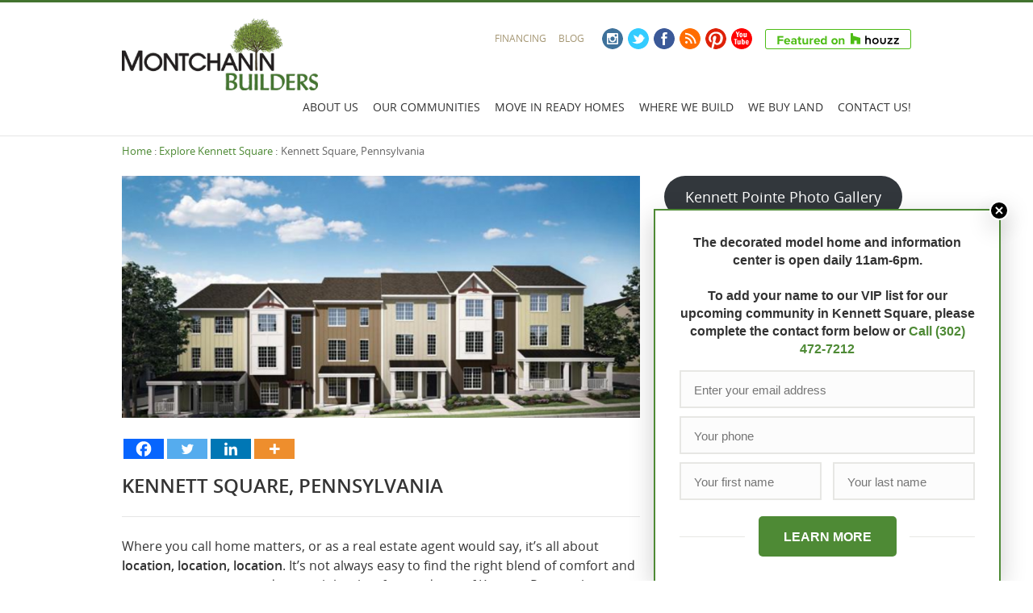

--- FILE ---
content_type: text/html; charset=UTF-8
request_url: https://montchaninbuilders.net/explore-kennett-square/kennett-square-pennsylvania/
body_size: 33143
content:
<!DOCTYPE html>
<html xmlns="https://www.w3.org/1999/xhtml" dir="ltr" class="no-js" lang="en-US">
<head>
	<meta charset="UTF-8">
	<title>Kennett Square, Pennsylvania | Montchanin Builders</title>
<link crossorigin data-rocket-preload as="font" href="https://montchaninbuilders.net/wp-content/themes/mont/fonts/OpenSans/OpenSans-Regular.woff" rel="preload">
<link crossorigin data-rocket-preload as="font" href="https://montchaninbuilders.net/wp-content/themes/mont/fonts/OpenSans/OpenSans-Bold.woff" rel="preload">
<link crossorigin data-rocket-preload as="font" href="https://montchaninbuilders.net/wp-content/themes/mont/fonts/OpenSans/OpenSans-Light.woff" rel="preload">
<link crossorigin data-rocket-preload as="font" href="https://montchaninbuilders.net/wp-content/themes/mont/fonts/OpenSans/OpenSans-Semibold.woff" rel="preload">
<link crossorigin data-rocket-preload as="font" href="https://montchaninbuilders.net/wp-content/themes/mont/fonts/Droid/DroidSerif-Regular.woff" rel="preload">
<link crossorigin data-rocket-preload as="font" href="https://montchaninbuilders.net/wp-content/themes/mont/fonts/Droid/DroidSerif-Italic.woff" rel="preload">
<link crossorigin data-rocket-preload as="font" href="https://montchaninbuilders.net/wp-content/themes/mont/fonts/Droid/DroidSerif-Bold.woff" rel="preload">
<style id="wpr-usedcss">img:is([sizes=auto i],[sizes^="auto," i]){contain-intrinsic-size:3000px 1500px}img.emoji{display:inline!important;border:none!important;box-shadow:none!important;height:1em!important;width:1em!important;margin:0 .07em!important;vertical-align:-.1em!important;background:0 0!important;padding:0!important}:root{--wp-admin-theme-color:#007cba;--wp-admin-theme-color--rgb:0,124,186;--wp-admin-theme-color-darker-10:#006ba1;--wp-admin-theme-color-darker-10--rgb:0,107,161;--wp-admin-theme-color-darker-20:#005a87;--wp-admin-theme-color-darker-20--rgb:0,90,135;--wp-admin-border-width-focus:2px;--wp-block-synced-color:#7a00df;--wp-block-synced-color--rgb:122,0,223;--wp-bound-block-color:var(--wp-block-synced-color)}@media (min-resolution:192dpi){:root{--wp-admin-border-width-focus:1.5px}}.wp-element-button{cursor:pointer}:root{--wp--preset--font-size--normal:16px;--wp--preset--font-size--huge:42px}html :where(.has-border-color){border-style:solid}html :where([style*=border-top-color]){border-top-style:solid}html :where([style*=border-right-color]){border-right-style:solid}html :where([style*=border-bottom-color]){border-bottom-style:solid}html :where([style*=border-left-color]){border-left-style:solid}html :where([style*=border-width]){border-style:solid}html :where([style*=border-top-width]){border-top-style:solid}html :where([style*=border-right-width]){border-right-style:solid}html :where([style*=border-bottom-width]){border-bottom-style:solid}html :where([style*=border-left-width]){border-left-style:solid}html :where(img[class*=wp-image-]){height:auto;max-width:100%}:where(figure){margin:0 0 1em}html :where(.is-position-sticky){--wp-admin--admin-bar--position-offset:var(--wp-admin--admin-bar--height,0px)}@media screen and (max-width:600px){html :where(.is-position-sticky){--wp-admin--admin-bar--position-offset:0px}}.wp-block-button__link{color:#fff;background-color:#32373c;border-radius:9999px;box-shadow:none;text-decoration:none;padding:calc(.667em + 2px) calc(1.333em + 2px);font-size:1.125em}.wpcf7 .screen-reader-response{position:absolute;overflow:hidden;clip:rect(1px,1px,1px,1px);clip-path:inset(50%);height:1px;width:1px;margin:-1px;padding:0;border:0;word-wrap:normal!important}.wpcf7 .hidden-fields-container{display:none}.wpcf7 form .wpcf7-response-output{margin:2em .5em 1em;padding:.2em 1em;border:2px solid #00a0d2}.wpcf7 form.init .wpcf7-response-output,.wpcf7 form.resetting .wpcf7-response-output,.wpcf7 form.submitting .wpcf7-response-output{display:none}.wpcf7 form.sent .wpcf7-response-output{border-color:#46b450}.wpcf7 form.aborted .wpcf7-response-output,.wpcf7 form.failed .wpcf7-response-output{border-color:#dc3232}.wpcf7 form.spam .wpcf7-response-output{border-color:#f56e28}.wpcf7 form.invalid .wpcf7-response-output,.wpcf7 form.payment-required .wpcf7-response-output,.wpcf7 form.unaccepted .wpcf7-response-output{border-color:#ffb900}.wpcf7-form-control-wrap{position:relative}.wpcf7-not-valid-tip{color:#dc3232;font-size:1em;font-weight:400;display:block}.use-floating-validation-tip .wpcf7-not-valid-tip{position:relative;top:-2ex;left:1em;z-index:100;border:1px solid #dc3232;background:#fff;padding:.2em .8em;width:24em}.wpcf7-spinner{visibility:hidden;display:inline-block;background-color:#23282d;opacity:.75;width:24px;height:24px;border:none;border-radius:100%;padding:0;margin:0 24px;position:relative}form.submitting .wpcf7-spinner{visibility:visible}.wpcf7-spinner::before{content:'';position:absolute;background-color:#fbfbfc;top:4px;left:4px;width:6px;height:6px;border:none;border-radius:100%;transform-origin:8px 8px;animation-name:spin;animation-duration:1s;animation-timing-function:linear;animation-iteration-count:infinite}@media (prefers-reduced-motion:reduce){.wpcf7-spinner::before{animation-name:blink;animation-duration:2s}}@keyframes spin{from{transform:rotate(0)}to{transform:rotate(360deg)}}@keyframes blink{from{opacity:0}50%{opacity:1}to{opacity:0}}.wpcf7 [inert]{opacity:.5}.wpcf7 input[type=file]{cursor:pointer}.wpcf7 input[type=file]:disabled{cursor:default}.wpcf7 .wpcf7-submit:disabled{cursor:not-allowed}.wpcf7 input[type=email],.wpcf7 input[type=tel],.wpcf7 input[type=url]{direction:ltr}@font-face{font-display:swap;font-family:OpenSansRegular;src:url('https://montchaninbuilders.net/wp-content/themes/mont/fonts/OpenSans/OpenSans-Regular.eot');src:url('https://montchaninbuilders.net/wp-content/themes/mont/fonts/OpenSans/OpenSans-Regular.eot?#iefix') format('embedded-opentype'),url('https://montchaninbuilders.net/wp-content/themes/mont/fonts/OpenSans/OpenSans-Regular.woff') format('woff'),url('https://montchaninbuilders.net/wp-content/themes/mont/fonts/OpenSans/OpenSans-Regular.ttf') format('truetype'),url('https://montchaninbuilders.net/wp-content/themes/mont/fonts/OpenSans/OpenSans-Regular.svg#OpenSansRegular') format('svg');font-weight:400;font-style:normal}@font-face{font-display:swap;font-family:OpenSansBold;src:url('https://montchaninbuilders.net/wp-content/themes/mont/fonts/OpenSans/OpenSans-Bold.eot');src:url('https://montchaninbuilders.net/wp-content/themes/mont/fonts/OpenSans/OpenSans-Bold.eot?#iefix') format('embedded-opentype'),url('https://montchaninbuilders.net/wp-content/themes/mont/fonts/OpenSans/OpenSans-Bold.woff') format('woff'),url('https://montchaninbuilders.net/wp-content/themes/mont/fonts/OpenSans/OpenSans-Bold.ttf') format('truetype'),url('https://montchaninbuilders.net/wp-content/themes/mont/fonts/OpenSans/OpenSans-Bold.svg#OpenSansBold') format('svg');font-weight:400;font-style:normal}@font-face{font-display:swap;font-family:OpenSansLight;src:url('https://montchaninbuilders.net/wp-content/themes/mont/fonts/OpenSans/OpenSans-Light.eot');src:url('https://montchaninbuilders.net/wp-content/themes/mont/fonts/OpenSans/OpenSans-Light.eot?#iefix') format('embedded-opentype'),url('https://montchaninbuilders.net/wp-content/themes/mont/fonts/OpenSans/OpenSans-Light.woff') format('woff'),url('https://montchaninbuilders.net/wp-content/themes/mont/fonts/OpenSans/OpenSans-Light.ttf') format('truetype'),url('https://montchaninbuilders.net/wp-content/themes/mont/fonts/OpenSans/OpenSans-Light.svg#OpenSansLight') format('svg');font-weight:400;font-style:normal}@font-face{font-display:swap;font-family:OpenSansSemibold;src:url('https://montchaninbuilders.net/wp-content/themes/mont/fonts/OpenSans/OpenSans-Semibold.eot');src:url('https://montchaninbuilders.net/wp-content/themes/mont/fonts/OpenSans/OpenSans-Semibold.eot?#iefix') format('embedded-opentype'),url('https://montchaninbuilders.net/wp-content/themes/mont/fonts/OpenSans/OpenSans-Semibold.woff') format('woff'),url('https://montchaninbuilders.net/wp-content/themes/mont/fonts/OpenSans/OpenSans-Semibold.ttf') format('truetype'),url('https://montchaninbuilders.net/wp-content/themes/mont/fonts/OpenSans/OpenSans-Semibold.svg#OpenSansSemibold') format('svg');font-weight:400;font-style:normal}@font-face{font-display:swap;font-family:DroidSerifRegular;src:url('https://montchaninbuilders.net/wp-content/themes/mont/fonts/Droid/DroidSerif-Regular.eot');src:url('https://montchaninbuilders.net/wp-content/themes/mont/fonts/Droid/DroidSerif-Regular.eot?#iefix') format('embedded-opentype'),url('https://montchaninbuilders.net/wp-content/themes/mont/fonts/Droid/DroidSerif-Regular.woff') format('woff'),url('https://montchaninbuilders.net/wp-content/themes/mont/fonts/Droid/DroidSerif-Regular.ttf') format('truetype'),url('https://montchaninbuilders.net/wp-content/themes/mont/fonts/Droid/DroidSerif-Regular.svg#DroidSerifRegular') format('svg');font-weight:400;font-style:normal}@font-face{font-display:swap;font-family:DroidSerifItalic;src:url('https://montchaninbuilders.net/wp-content/themes/mont/fonts/Droid/DroidSerif-Italic.eot');src:url('https://montchaninbuilders.net/wp-content/themes/mont/fonts/Droid/DroidSerif-Italic.eot?#iefix') format('embedded-opentype'),url('https://montchaninbuilders.net/wp-content/themes/mont/fonts/Droid/DroidSerif-Italic.woff') format('woff'),url('https://montchaninbuilders.net/wp-content/themes/mont/fonts/Droid/DroidSerif-Italic.ttf') format('truetype'),url('https://montchaninbuilders.net/wp-content/themes/mont/fonts/Droid/DroidSerif-Italic.svg#DroidSerifItalic') format('svg');font-weight:400;font-style:normal}@font-face{font-display:swap;font-family:DroidSerifBold;src:url('https://montchaninbuilders.net/wp-content/themes/mont/fonts/Droid/DroidSerif-Bold.eot');src:url('https://montchaninbuilders.net/wp-content/themes/mont/fonts/Droid/DroidSerif-Bold.eot?#iefix') format('embedded-opentype'),url('https://montchaninbuilders.net/wp-content/themes/mont/fonts/Droid/DroidSerif-Bold.woff') format('woff'),url('https://montchaninbuilders.net/wp-content/themes/mont/fonts/Droid/DroidSerif-Bold.ttf') format('truetype'),url('https://montchaninbuilders.net/wp-content/themes/mont/fonts/Droid/DroidSerif-Bold.svg#DroidSerifBold') format('svg');font-weight:400;font-style:normal}.dk_container{display:none;float:left}.dk_container a{outline:0}.dk_toggle{display:-moz-inline-stack;display:inline-block;position:relative}.dk_open{position:relative}.dk_open .dk_options{display:block}.dk_open .dk_label{color:inherit}.dk_options{display:none;margin-top:-1px;position:absolute;right:0;width:100%}.dk_options a,.dk_options a:link,.dk_options a:visited{display:block}.dk_options_inner{overflow:auto;position:relative;-webkit-overflow-scrolling:touch}.dk_container select{position:absolute;top:-99999em;visibility:hidden}.dk_mobile{position:relative}.dk_mobile select{display:block;width:100%;height:100%;top:0;left:0;visibility:visible;opacity:0;appearance:none;-moz-appearance:none;-webkit-appearance:none}.t-font,body,button,input,label,select,textarea{font-family:OpenSansRegular,Arial,'Helvetica Neue',Helvetica,sans-serif}.block-content,.news-block-date .date-month{font-family:OpenSansLight,Arial,'Helvetica Neue',Helvetica,sans-serif}.sb-font,.strong,h1,h2,strong{font-family:OpenSansSemiBold,Arial,'Helvetica Neue',Helvetica,sans-serif;font-weight:400}.b-font,.form-submit,.news-block-date .date-digit{font-family:OpenSansBold,Arial,'Helvetica Neue',Helvetica,sans-serif;font-weight:400}em{font-family:OpenSansItalic,Arial,'Helvetica Neue',Helvetica,sans-serif;font-style:normal}em strong,h1 em,h2 em,strong em{font-family:OpenSansSemiboldItalic,Arial,'Helvetica Neue',Helvetica,sans-serif;font-style:normal;font-weight:400}.start-quote,footer#Footer .footer-2{font-family:DroidSerifRegular,TimesNewRoman,'Times New Roman',Times,Baskerville,Georgia,serif;font-style:normal}footer#Footer .italic{font-family:DroidSerifItalic,TimesNewRoman,'Times New Roman',Times,Baskerville,Georgia,serif;font-style:normal}.call-number{font-family:DroidSerifBold,TimesNewRoman,'Times New Roman',Times,Baskerville,Georgia,serif;font-style:normal}article,aside,details,figcaption,figure,footer,header,hgroup,main,nav,section,summary{display:block}audio,canvas,video{display:inline-block}audio:not([controls]){display:none;height:0}[hidden],template{display:none}html{font-size:100%;-webkit-text-size-adjust:100%;-ms-text-size-adjust:100%}img{-ms-interpolation-mode:bicubic;vertical-align:middle}figure{margin:0}svg:not(:root){overflow:hidden}::-moz-selection{background:#ddd6c3;color:#000;text-shadow:none}::selection{background:#ddd6c3;color:#000;text-shadow:none}code{font-family:'courier new',monospace,serif;font-size:1em}body,html{margin:0;padding:0}body{background:#fff;color:#343434;font-size:1em;line-height:1.5em;text-align:left}a{text-decoration:none;color:#4e8a35;background:0 0}a:hover{text-decoration:underline;color:#4e8a35}a:focus{outline:dotted thin}a:active,a:hover{outline:0}h1,h2{display:block;text-align:left;font-weight:400;padding:0;color:#343434}h1{font-size:1.5em;line-height:1.2em;margin:.8em 0 .2em}h1.page-title{text-transform:uppercase;border-bottom:1px solid #e6e6e6;padding-bottom:1em;margin-top:-.292em;margin-bottom:1em;clear:both}h2{font-size:1.25em;line-height:1.5em;margin:1em 0 .5em}p{margin:.5em 0 .813em}.content ul{margin:0 0 1.25em;padding:0 0 0 2.625em}.content ul{padding-left:1.425em}.content ul li{list-style:none;position:relative;padding-left:1.2em;line-height:1.3em;margin:.5em 0}.content ul li:before{content:"●";color:#4e8a35;font-size:1em;position:absolute;left:0;top:-.125em}a img,img{border:none}iframe{width:100%;min-height:50px;border:0}.hidden{display:none}.width-wrap{max-width:978px;margin:0 auto;padding:0 20px}.line{width:100%;overflow:hidden}.clear{display:block;clear:both;height:0;overflow:hidden}.mobile-only{display:none}.desktop-only{display:block}.resp-320,.resp-480{display:none}@media (max-width:767px){.mobile-only{display:block}.desktop-only{display:none}}@media (max-width:639px){.width-wrap{padding-left:15px;padding-right:15px}.resp-480{display:block}h1.page-title{margin-top:15px}}@media (max-width:479px){.width-wrap{padding-left:10px;padding-right:10px}.resp-480{display:none}.resp-320{display:block}}@media (max-width:336px){.resp-320{display:none}}form{margin:0;padding:0}input:invalid,textarea:invalid{outline:0;box-shadow:none}.form-select,.form-text,.form-textarea,input[type=text].lasso-value,textarea.lasso-value{background:#fcfcfc;border:2px solid #e7e7e4;border-radius:0;font-size:1em;color:#b1aea5;outline:0;margin:0;line-height:1.533em;padding:.36em 9px .43em;box-sizing:border-box;-moz-box-sizing:border-box;-webkit-box-sizing:border-box}.form-text,input[type=text].lasso-value{line-height:1.533em;height:2.533em;padding-top:0;padding-bottom:0}.form-textarea,textarea.lasso-value{line-height:1.4em;padding-right:0;resize:none;width:100%;overflow:auto;vertical-align:top}.form-text,.form-textarea,input[type=text].lasso-value,textarea.lasso-value{cursor:text}.form-select{min-height:2.533em;overflow:hidden;text-overflow:ellipsis;white-space:nowrap;line-height:2.533em}div.form-select{overflow:visible}.form-text.focus,.form-text:focus,.form-textarea.focus,.form-textarea:focus,input[type=text].lasso-value:focus,textarea.lasso-value:focus{border-color:#ccd0d5;background:#f9f9f9}.button,.form-submit{border-radius:3px;background:#4e8a35;border:none;color:#fff;text-align:center;text-decoration:none;text-transform:uppercase;font-size:.875em;font-weight:400;padding:0;line-height:2.857em;height:2.857em;width:170px;cursor:pointer;white-space:nowrap;overflow:visible;box-sizing:border-box;-moz-box-sizing:border-box;-webkit-box-sizing:border-box}.button[disabled],.form-submit[disabled]{cursor:default}.form-submit{-webkit-appearance:button}.button{display:inline-block}.button:hover,.form-submit:hover{background:#58953f;color:#fff;text-decoration:none}label{display:block;font-size:.933em;line-height:1.2em;padding-bottom:2px;font-weight:400;cursor:pointer}form .error{border:2px solid #f6522a}.form-select.error,.form-text.error,.form-textarea.error,input[type=text].lasso-value.error,textarea.lasso-value.error{border:2px solid #f6522a}ul.nice-menu,ul.nice-menu a,ul.nice-menu li,ul.nice-menu ul{display:block;padding:0;margin:0}ul.nice-menu,ul.nice-menu ul{z-index:5;position:relative;list-style:none}ul.nice-menu li{position:relative;float:left}ul.nice-menu ul{position:absolute;visibility:hidden;top:2em;left:0}ul.nice-menu ul li{width:12.5em}ul.nice-menu li.menu-item-has-children li.menu-item-has-children li.menu-item-has-children li:hover ul,ul.nice-menu li.menu-item-has-children li.menu-item-has-children li:hover ul,ul.nice-menu li.menu-item-has-children li:hover ul,ul.nice-menu li:hover ul{visibility:visible}ul.nice-menu li:hover li:hover li:hover ul ul,ul.nice-menu li:hover li:hover li:hover ul ul ul,ul.nice-menu li:hover li:hover ul ul,ul.nice-menu li:hover li:hover ul ul ul,ul.nice-menu li:hover ul ul,ul.nice-menu li:hover ul ul ul{visibility:hidden}ul.nice-menu:after{content:".";display:block;height:0;clear:both;visibility:hidden}ul.nice-menu-down ul{left:0}ul.nice-menu-down ul li{clear:both}ul.nice-menu-down li ul li ul{left:12.5em;top:0}#Header{border-bottom:1px solid #e6e6e6;border-top:3px solid #42732f}#Header .width-wrap{padding-top:1.25em;padding-bottom:1.25em;position:relative}#Header h1{display:none}a.logo{float:left;width:243px;height:89px}.logo img{width:100%}.head-items{float:right;padding:.75em 0 1.15em}.head-items .social,.head-items .social li,.head-items .top-menu,.head-items .top-menu li{float:left;list-style:none}.head-items .top-menu{text-transform:uppercase;font-size:.75em;line-height:1.375em;margin:0;padding:.4em 0 0}.head-items .top-menu li{margin:0 0 0 1.25em;padding:0}.head-items .top-menu a{color:#a59774}.head-items .top-menu a:hover{color:#8a7d5c;text-decoration:none}.head-items .social{margin:0;margin-left:16px;padding:0}.head-items .social li{margin:0 0 0 6px;padding:0}.head-items .social li a{width:26px;height:26px;overflow:hidden;display:block;background-image:url(https://montchaninbuilders.net/wp-content/themes/mont/images/social-1.png);background-position:0 0;border-radius:13px;text-indent:-9999px}.head-items .social li a:hover{background-position:0 30px}.head-items .social .sc-facebook a{background-position:-30px 0}.head-items .social .sc-facebook a:hover{background-position:-30px 30px}.head-items .social .sc-rss a{background-position:-60px 0}.head-items .social .sc-rss a:hover{background-position:-60px 30px}.head-items .social .sc-pinterest a{background-position:-90px 0}.head-items .social .sc-pinterest a:hover{background-position:-90px 30px}.head-items .social .sc-youtube a{background-position:-120px 0}.head-items .social .sc-youtube a:hover{background-position:-120px 30px}.head-items .social .sc-instagram a{background-position:-150px 0}.head-items .social .sc-instagram a:hover{background-position:-150px 30px}.show-menu{float:right;width:60px;height:60px;display:none;padding-top:.3em;padding-left:20px}.show-menu a{float:right;width:60px;height:60px;overflow:hidden;text-indent:-9999px;background:url(https://montchaninbuilders.net/wp-content/themes/mont/images/menu-open.png) no-repeat;background-size:100% 100%}#Menu{padding-top:.25em;margin-right:-9px;float:right;clear:right}#Menu ul.nice-menu{height:2.3em;position:relative;z-index:9999;font-size:.875em;line-height:1.5em}#Menu ul.nice-menu>li>a{height:1.85em;padding:0 9px;padding-top:.4em;color:#333;text-transform:uppercase;background:0 0}#Menu ul.nice-menu>li:hover>a,#Menu ul.nice-menu>li>a.active,#Menu ul.nice-menu>li>a:hover{text-decoration:none;background:#4e8a35;color:#fff}#Menu ul.nice-menu ul{top:2.25em;z-index:9990}#Menu ul.nice-menu ul ul{top:0}#Menu ul.nice-menu ul li{padding:0;background:#e7e2d5}#Menu ul.nice-menu ul li a{padding:.75em 8px;background:#e7e2d5;border-bottom:1px solid #fff;color:#333;line-height:1.429em;text-transform:uppercase}#Menu ul.nice-menu ul li:last-child a{border-bottom:0}#Menu ul.nice-menu ul>li:hover>a,#Menu ul.nice-menu ul>li>a.active,#Menu ul.nice-menu ul>li>a:hover{text-decoration:none;background:#ddd6c3}@media (max-width:977px){#Header .width-wrap{padding-bottom:0}.head-items{margin-top:.1em}.head-items .social{clear:left;float:right;padding-top:1em}#Menu{float:none;clear:both;padding-top:1.3em;margin-right:0}#Menu .inner{margin:0 -20px;padding:10px 20px;border-top:1px solid #e6e6e6}#Menu ul.nice-menu{font-size:.875em;line-height:1.5em}}@media (max-width:767px){#Header{border-top:0}#Header .width-wrap{padding-top:.95em;padding-bottom:0}a.logo{width:190px;height:71px;padding-bottom:.85em}.head-items{margin-top:0;padding-top:0;padding-bottom:0}.head-items .top-menu{padding-top:.25em}.show-menu{display:block}#Menu{display:none;margin:0 -20px;padding:0;background:#4e8a35}#Menu .inner{margin:0;padding:0;border-top:0}#Menu ul.nice-menu{height:auto;font-size:1.125em;line-height:1.5em}#Menu ul.nice-menu li{float:none}#Menu ul.nice-menu li a{height:auto;padding:14px 20px 18px;color:#fff;border-bottom:1px solid #5d9745;font-family:OpenSansSemiBold,Arial,'Helvetica Neue',Helvetica,sans-serif}#Menu ul.nice-menu>li:hover>a,#Menu ul.nice-menu>li>a:hover{background:#4f9133}#Menu ul.nice-menu>li>a.active{background:0 0}#Menu ul.nice-menu ul{position:static;display:none;visibility:visible}#Menu ul.nice-menu li.menu-item-has-children li.menu-item-has-children li.menu-item-has-children li:hover ul,#Menu ul.nice-menu li.menu-item-has-children li.menu-item-has-children li:hover ul,#Menu ul.nice-menu li.menu-item-has-children li:hover ul,#Menu ul.nice-menu li:hover ul{display:block}#Menu ul.nice-menu ul li{background:0 0;width:auto}#Menu ul.nice-menu ul li a{padding:14px 20px 18px 30px;background:#41792a;border-bottom:1px solid #548740;color:#fff;line-height:inherit}#Menu ul.nice-menu ul>li:hover>a,#Menu ul.nice-menu ul>li>a.active,#Menu ul.nice-menu ul>li>a:hover{background:#3c6f27}#Menu ul.nice-menu ul ul li a{padding-left:40px}}@media (max-width:639px){.head-items{display:none}.show-menu{position:absolute;right:0;top:2.2em}nav#Menu{margin:0 -15px}#Menu ul.nice-menu>li>a{padding-left:15px;padding-right:15px}#Menu ul.nice-menu ul li a{padding-left:25px}}#Mainpart{clear:both;overflow:hidden;padding-top:3.063em}.content img{max-width:100%}.cols-2{width:48.46%}.cols-2.col-1{float:left}.cols-2.col-2{float:right}.content .cols-2 :first-child{margin-top:0}@media (max-width:767px){#Mainpart{padding-top:20px}.cols-2.col-1,.cols-2.col-2{float:none}.cols-2{width:100%}}@media (max-width:639px){#Mainpart{padding-top:15px}}#Breadcrumbs{width:100%;overflow:hidden;clear:both;color:#666;font-size:.813em;line-height:1;padding:.923em 0 0;height:1.154em;float:left;margin-top:-3.769em}#Breadcrumbs a{color:#4e8a35}#Breadcrumbs ul{margin:0;padding:0}#Breadcrumbs li{float:left;list-style:none;margin-right:.25em}#Breadcrumbs li:after{content:" : "}#Breadcrumbs li.last{margin-right:0}#Breadcrumbs li.last:after{content:" "}#Content{min-width:370px;max-width:642px;width:65.644%;float:left;padding:0}.content .col-2{padding-top:0}article.content .cols-2 ul{padding-left:0}.push-bottom{display:block;height:0;margin-top:1.875em;overflow:hidden;width:100%}@media (max-width:639px){#Content{float:none;min-width:0;max-width:100%;width:100%}.cols-2.col-1,.cols-2.col-2{float:left}.cols-2.col-2{float:right}.cols-2{width:48.46%}#Sidebar .push-bottom{display:none}.push-bottom{margin-top:15px}}@media (max-width:479px){.width-wrap{min-width:300px}nav#Menu{margin:0 -10px}#Mainpart{padding-top:10px}.cols-2.col-1,.cols-2.col-2{float:none}.cols-2{width:100%}.push-bottom{margin-top:10px}}#Sidebar{min-width:186px;max-width:306px;width:31.288%;float:right}.block{background:#f8f7f3;border-top:2px solid #8ba87d;margin:0 0 30px;padding:2em 25px 2.313em}.block-title{font-family:OpenSansSemiBold,Arial,'Helvetica Neue',Helvetica,sans-serif;font-size:1.5em;line-height:1.2em;text-align:center;margin-top:1.2em;margin:-1px 0 0;padding:0 0 .5em}.block-content{font-size:1em;line-height:1.3em;text-align:center}.block-content :first-child{margin-top:0}.block-contact input[type=text].lasso-value:last-child,.block-content :last-child{margin-bottom:0}.block-content-only{background:0 0;border-top:none;padding:0}@media (max-width:767px){#Sidebar{font-size:.85em;line-height:1.5em}#Sidebar .block{padding-left:20px;padding-right:20px;margin-bottom:20px}#Sidebar .block:last-child{margin-bottom:0}#Sidebar .block.block-content-only{padding-left:0;padding-right:0}#Sidebar .block-content form{padding-left:0;padding-right:0}}@media (max-width:639px){#Sidebar{float:none;width:auto;max-width:100%;font-size:1em;line-height:1.5em}#Sidebar .block{margin-bottom:15px}#Sidebar .block:last-child{margin-bottom:0}.button{max-width:170px}}#BottomItems{padding:0;border-top:1px solid #e6e6e6;overflow:hidden}#BottomItems>.inner{padding:3.063em 0 5em;overflow:hidden}.bottom-items .block{padding:1.118em 25px;margin-bottom:0}.bottom-items .block-title{margin-bottom:.5em}.block-contact form *,.block-contact input[type=text].lasso-value{margin-bottom:1em}.block-contact .form-textarea,.block-contact .input-name,.block-contact input[type=text].lasso-value{width:100%;clear:both}.block-contact textarea.lasso-value{max-height:100px}.block-contact .wpcf7-form-control-wrap{display:block;width:100%}.block-contact .wpcf7-not-valid-tip{margin:-1em 0 1em;text-align:left}.block-contact .input-email,.block-contact .input-phone{width:100%;position:relative;z-index:9999}.block-contact .form-textarea{height:80px}ul.news-block{margin:0;padding:0;overflow:hidden}.news-block li{list-style:none;margin-bottom:1.25em;overflow:hidden;width:48.67%;float:left}.news-block li.odd{margin-right:2.65%}.news-block li .news-block-date{width:3.125em;min-height:56px;float:left;border:2px solid #e7e7e4;text-align:center;overflow:hidden;color:#a59774}.news-block li .news-block-title{margin:0 0 0 4.667em;clear:none;font-family:OpenSansSemiBold,Arial,'Helvetica Neue',Helvetica,sans-serif;font-size:1.125em;line-height:1.3em;padding-top:.444em;color:#42732f}.news-block li .news-block-title a{color:#42732f;text-decoration:none}.news-block li .news-block-title a:hover{color:#4c7e38;text-decoration:none}.news-block-date .date-digit{font-size:1.5em;position:relative;top:7px;display:block;margin-bottom:.083em}.news-block-date .date-month{text-transform:uppercase;font-size:.875em;display:block;margin-top:.143em}.cols-2 ul.news-block{width:100%}.cols-2 .news-block li{width:100%}@media (max-width:1034px){#BottomItems{margin-left:20px;margin-right:20px}}@media (max-width:977px){#BottomItems{padding-top:3.063em 20px 2.5em 20px;margin-left:0;margin-right:0}#BottomItems>.inner{padding-left:20px;padding-right:20px;padding-bottom:20px}.news-block h2.news-block-title{padding-top:0;margin-top:-.278em}}@media (max-width:767px){#BottomItems{padding:20px}#BottomItems>.inner{padding:0}.bottom-items .cols-2.col-2{margin-top:20px}.cols-2 ul.news-block{width:100%}.cols-2 .news-block li{width:48.67%}.cols-2 .news-block li.odd{margin-right:2.65%}.news-block li{border-bottom:1px solid #e6e7e2;padding-bottom:1em;min-height:94px}.news-block li:nth-child(3){border-bottom:none;padding-bottom:0;margin-bottom:0}.news-block li:last-child{border:none;margin-bottom:0;padding-bottom:0}.news-block li .news-block-date{border:none;float:none;width:100%;height:1em;min-height:1.5em;margin:0}.news-block li .news-block-date *{font-size:1em;float:left;margin:0;padding:0;line-height:1.5em;top:0}.news-block li .news-block-title{margin:0;padding:0;float:none}}@media (max-width:639px){#BottomItems{padding:15px}.bottom-items .cols-2.col-2{margin-top:15px}#BottomItems .cols-2{float:none;width:100%}.cols-2 .news-block li{width:100%;float:none}.cols-2 .news-block li.odd{margin-right:0}.news-block li{border-bottom:1px solid #e6e7e2;padding-bottom:1em;min-height:0;width:100%;float:none}.news-block li:nth-child(3){border-bottom:1px solid #e6e7e2;padding-bottom:1em;margin-bottom:1.25em}.news-block li:last-child{padding-bottom:1em}}footer#Footer{color:#857f6b;background:url(https://montchaninbuilders.net/wp-content/themes/mont/images/footer-bg.png) top center repeat-y #e7e2d5}.footer-quote{float:left;width:68.711%;padding:1.625em 0}.footer-quote blockquote{margin:0;padding:0 32px 0 0;text-shadow:-1px 1px 0 rgba(0,0,0,.2)}.footer-quote blockquote:before{content:'“'}.footer-quote blockquote:after{content:'”'}.footer-contact{float:right;width:31.288%;padding:1.625em 0}.call-us{font-size:.813em;display:block;margin-top:-.385em;margin-bottom:.538em;text-transform:uppercase;padding-left:32px}.call-number{font-size:1.875em;display:inline-block;margin-top:.233em;color:#5f594c;padding-left:32px}.call-number:hover{color:#5f594c;text-decoration:none}footer#Footer .footer-2{background:#9b927b;color:#fff}.footer-2 .width-wrap{overflow:hidden;font-size:.813em;line-height:1.462em}.footer-2 .footer-menus{width:110%;padding:3.769em 0;overflow:hidden}.footer-menus ul{width:12.8%;float:left;margin:0 30px 0 0;padding:0;clear:right}.footer-menus ul li{list-style:none;margin:0;padding:0}.footer-menus ul li a{color:#f4f3f1;border-bottom:1px solid #a59d88;padding:.5em 0 .5em 2px;display:block;text-decoration:none}.footer-menus ul li a:hover{color:#ddd6c3;border-bottom:1px solid #c0b8a3;text-decoration:none;margin-top:-1px;border-top:1px solid #c0b8a3}.footer-menus ul li:first-child a{border-top:1px solid #a59d88}.footer-menus ul li:first-child a:hover{border-top:1px solid #c0b8a3;margin-top:0}.footer-copy{padding:1.769em 0;overflow:hidden;border-top:1px solid #a59d88}.footer-copy p{float:left;padding-top:2.462em;margin:0}.footer-img{float:right}.footer-img img{margin-left:42px}.footer-social{padding:0;margin:0 0 1em;text-align:center}.footer-social li{display:inline-block;list-style:none;margin-right:5px;padding:0}.footer-social li:last-child{margin-right:0}.footer-social li a{width:33px;height:33px;overflow:hidden;display:block;background-image:url(https://montchaninbuilders.net/wp-content/themes/mont/images/social-2.png);background-position:0 0;border-radius:13px;text-indent:-9999px}.footer-social li a:hover{background-position:0 40px}.footer-social .sc-facebook a{background-position:-40px 0}.footer-social .sc-facebook a:hover{background-position:-40px 40px}.footer-social .sc-rss a{background-position:-80px 0}.footer-social .sc-rss a:hover{background-position:-80px 40px}.footer-social .sc-pinterest a{background-position:-120px 0}.footer-social .sc-pinterest a:hover{background-position:-120px 40px}@media (max-width:977px){footer#Footer{background-image:url(https://montchaninbuilders.net/wp-content/themes/mont/images/footer-bg-center.png)}.footer-quote{width:50%}.footer-contact{width:50%}.footer-2 .footer-menus{padding:2em 0}.footer-menus ul{float:none;width:100%;margin-bottom:3em;clear:both;margin:0}.footer-menus ul li{display:inline;float:left;margin-right:1em}.footer-menus ul li a,.footer-menus ul li a:hover,.footer-menus ul li:first-child a,.footer-menus ul li:first-child a:hover{border:none;margin:0}}@media (max-width:767px){footer#Footer{background-image:none}.footer-quote{display:none}.footer-contact{width:100%;text-align:center}.call-number,.call-us{padding:0}.footer-contact .call-us{font-family:OpenSansSemiBold,Arial,'Helvetica Neue',Helvetica,sans-serif;font-size:.75em}}@media (max-width:639px){.footer-menus{display:none}.footer-copy p{float:none;text-align:center;margin:0;padding:0}.footer-copy .footer-img{display:none}}.clearfix{zoom:1}.clearfix:after,.clearfix:before{content:"";display:table}.clearfix:after{clear:both}.alignleft{float:left;margin:0 10px 10px 0}.alignright{float:right;margin:0 0 10px 10px}.houzz{float:left;width:181px;margin:0 0 0 16px}@media (max-width:977px){.houzz{clear:both;float:right;margin-top:1em}}.white-popup .mfp-close,.white-popup .mfp-close:active{top:-15px;right:-15px;width:31px;height:31px;font-size:0;background:url(https://montchaninbuilders.net/wp-content/themes/mont/images/icon-close.png) center center no-repeat;opacity:1}.mobile-hide{display:none!important}@media only screen and (min-width:768px){.mobile-hide{display:inherit!important}.tablet-hide{display:none!important}}@media only screen and (min-width:1001px){.mobile-hide{display:inherit!important}.tablet-hide{display:inherit!important}.desktop-hide{display:none!important}}.b-slide-cta{-webkit-transition:.5s ease-out;-moz-transition:.5s ease-out;-o-transition:.5s ease-out;transition:all .5s ease-out;position:fixed;z-index:10000;padding:20px;bottom:-100%;opacity:.5;left:0;right:0;background:#fff;box-shadow:0 -5px 15px 0 rgba(0,0,0,.2);box-sizing:border-box}.b-slide-cta .step-2{display:none}.b-slide-cta p{color:#333;font-family:"Open Sans",Arial;font-size:16px;font-weight:600;line-height:22px;padding:0;margin:0 0 12px}.b-slide-cta .button-link{background-color:#4e8a35;border-radius:5px;color:#fff;font-family:"Open Sans",Arial;font-size:16px;font-weight:700;line-height:19px;padding-top:15px;padding-bottom:16px;text-align:center;display:block}.b-slide-cta .button-link:hover{background:#58953f;text-decoration:none}.b-slide-cta .close{background:url(https://montchaninbuilders.net/wp-content/themes/mont/images/close-popin-icon.svg) center center no-repeat #000;width:20px;height:20px;text-indent:-9999px;position:absolute;z-index:10009;top:-10px;right:10px;border:2px solid #fff;-webkit-border-radius:50%;-moz-border-radius:50%;border-radius:50%;box-shadow:0 10px 30px 0 rgba(0,0,0,.2)}.b-slide-cta .cta-link img{float:left;display:block;margin-right:10px;margin-bottom:7px}.b-slide-cta .form p{margin-bottom:0}.b-slide-cta .form input[type=email],.b-slide-cta .form input[type=text]{width:100%;height:auto;font-family:"Open Sans",Arial;font-size:15px;font-weight:400;line-height:15px;color:#333;border:2px solid #e7e7e4;box-sizing:border-box;padding:14px 16px 12px;-webkit-appearance:none;border-radius:0;margin:0}.b-slide-cta .form .full-field{margin-bottom:10px}.b-slide-cta .form .half-field{margin-bottom:10px}.b-slide-cta .form .half-field:last-child{margin-bottom:0}.b-slide-cta .form .half-field .wpcf7-form-control-wrap{float:left;width:48.11%}.b-slide-cta .form .half-field .wpcf7-form-control-wrap:last-child{float:right}.b-slide-cta .form .fluid-field .wpcf7-form-control-wrap{float:left;width:calc(100% - 100px);vertical-align:top}.b-slide-cta .form .fluid-field input[type=email],.b-slide-cta .form .fluid-field input[type=text]{width:100%;border-right:0}.b-slide-cta .form button,.b-slide-cta .form input[type=submit]{height:50px;color:#fff;border:none;background-color:#4e8a35;border-radius:5px;font-family:"Open Sans",Arial;font-size:16px;font-weight:700;line-height:19px;padding:0 31px;text-align:center;display:block;margin:0 auto;-webkit-appearance:none;box-sizing:border-box}.b-slide-cta .form .fluid-field button,.b-slide-cta .form .fluid-field input[type=submit]{width:100px;float:right;border-top-left-radius:0;border-bottom-left-radius:0;padding-left:0;padding-right:0;margin-top:0;vertical-align:top}.b-slide-cta .form button:hover,.b-slide-cta .form input[type=submit]:hover{background:#58953f}.b-slide-cta .form span.wpcf7-not-valid-tip{font-size:12px}.b-slide-cta .form div.wpcf7-response-output{margin:1em 0 0;padding:.2em 1em}@media only screen and (min-width:768px){.b-slide-cta{left:auto;right:40px;max-width:430px;box-shadow:0 10px 30px 0 rgba(0,0,0,.2);border:2px solid #4e8a35;border-bottom:0;padding:29px 30px 20px}.b-slide-cta .close{right:-12px;top:-12px}.b-slide-cta p{margin-bottom:15px;text-align:center}.b-slide-cta .cta-link img{margin-right:17px;margin-bottom:19px}.b-slide-cta .form .button-crossline{position:relative;z-index:10001;padding-top:10px;padding-bottom:10px}.b-slide-cta .form .button-crossline:after,.b-slide-cta .form .button-crossline:before{content:'';height:1px;background:#e7e7e4;position:absolute;z-index:10002;top:50%;left:0;right:0;display:block;width:22%}.b-slide-cta .form .button-crossline:after{left:auto;right:0}.b-slide-cta .form .button-crossline button,.b-slide-cta .form .button-crossline input[type=submit]{position:relative;z-index:10005}}.heateor_sss_sharing_container{margin:24px 0}.front-slider{width:100%;max-height:25em;overflow:hidden;position:relative}.front-slider ul{overflow:hidden}html.no-js .slider-next,html.no-js .slider-prev{display:none}.front-slider ul{margin:0;padding:0;overflow:hidden;list-style:none;width:100%}.front-slider ul li{width:100%}.front-slider .hover-image{height:auto}.front-slider ul li:before{content:""}.front-slider li a.hover-image{float:left;width:65.644171779%}@media (max-width:639px){.front-slider li a.hover-image,.front-slider li a.hover-image:last-child{float:none;width:100%;margin-bottom:15px}.front-slider li a.hover-image:last-child{margin-bottom:0}.front-slider{max-height:100%}.front-slider a.hover-image{overflow:visible;padding-bottom:6.4em}}@media (max-width:479px){#Sidebar .block{margin-bottom:10px}#BottomItems{padding:10px}.bottom-items .cols-2.col-2{margin-top:10px}.front-slider li a.hover-image{margin-bottom:10px}}a.hover-image{position:relative;display:block;height:210px;width:100%;overflow:hidden}a.hover-image img{position:relative;z-index:1;width:100%;height:auto}.img-preview{width:100%;overflow:hidden;margin-top:-.9em;position:relative}.prev-preview img{display:block;width:100%;margin-bottom:1.688em;position:relative;z-index:1}.img-preview-next{display:none;width:20px;height:32px;overflow:hidden;text-indent:-9999px;position:absolute;top:225px;z-index:2;background:url(https://montchaninbuilders.net/wp-content/themes/mont/images/arrows-3.png) no-repeat}.img-preview-next{right:20px;background-position:-20px 0}.img-preview-next:hover{background-position:-20px -32px}@media (max-width:639px){.img-preview{overflow:visible}.img-preview-next{display:block}}.img-slider{width:100%;overflow:hidden;position:relative;margin-bottom:2em}.img-slider.slider-1{margin-top:-.9em}.slider-next,.slider-prev{width:20px;height:32px;overflow:hidden;text-indent:-9999px;position:absolute;z-index:150;background:url(https://montchaninbuilders.net/wp-content/themes/mont/images/arrows-2.png) no-repeat;top:184px}.slider-1 .slider-next,.slider-1 .slider-prev{background-image:url(https://montchaninbuilders.net/wp-content/themes/mont/images/arrows-3.png);display:none;top:226px}.slider-prev{left:20px}.slider-next{right:20px;background-position:-20px 0}.slider-prev:hover{background-position:0 -32px}.slider-next:hover{background-position:-20px -32px}.slider-pager{display:none}.slider-footer{overflow:hidden}a.slider-expand{float:right;text-transform:uppercase;line-height:1.4em;margin-top:.65em}.slider-thumbs-wrap{width:100%;overflow:hidden}.slider-2 .slider-thumbs-wrap.thumbs-hidden{height:1px}ul.news{margin:2.5em 0 0;padding:0;list-style:none}ul.news li{margin:0 0 1.875em;padding:0 0 1.25em;list-style:none;clear:right;overflow:hidden;border-bottom:1px solid #e6e6e6}ul.news li:last-child{margin-bottom:0}ul.news li:before{content:""}@media (max-width:639px){.img-slider{overflow:visible}.slider-thumbs-wrap,a.slider-expand{display:none!important}.slider-1 .slider-next,.slider-1 .slider-prev{display:block}ul.news{margin-top:1.938em}ul.news li{padding-bottom:27px;margin-bottom:31px}}.gallery{width:100%;overflow:hidden;margin-bottom:-30px}ul.gallery{padding:0;margin:0;margin-bottom:-1.875em}ul.gallery li{float:left;width:47.6635%;margin:0 0 1.875em;padding:2px;list-style:none;border:1px solid #e6e6e6}ul.gallery li:last-child{margin-bottom:0}ul.gallery li:before{content:""}.gallery .odd{clear:both}.content .gallery .even{float:right}.gallery img{display:block}.gallery .hover-image{height:224px}.gallery h2{margin:0;font-size:1em;width:100%;overflow:hidden;padding:.875em 0 0}.gallery h2 a{font-size:1em;color:#343434;background:#f8f7f3;text-align:center;display:block;height:100%;padding:.875em 10px}.gallery a:hover{text-decoration:none}@media (max-width:639px){ul.gallery{margin-bottom:-.875em}.content .gallery li.even,.content .gallery li.odd{float:none;width:100%}}#Sidebar .button{margin-top:1em}.block-call{background:0 0;border:none;padding:0;text-transform:uppercase}.block-call .block-call-title{font-size:1.25em;line-height:1.5em;background:#4e8a35;color:#fff;padding:25px;margin:0;display:block;text-align:center}.block-call .block-call-title a{color:#fff}.block-call .block-call-title a:hover{text-decoration:none}.block-call .block-call-title span{display:block;text-transform:none}.block-call .block-call-title span a{text-decoration:underline}.block-call .inner-triangle{background:url(https://montchaninbuilders.net/wp-content/themes/mont/images/triangle.png) 252px 0 no-repeat #fff;margin:0;padding:42px 26px;border-bottom:1px solid #dcdbd7}.block-call .inner-triangle .single-quote{font-size:1.375em;padding-top:3.182em;padding-right:1em}.block-call .inner-triangle .single-quote .start-quote{color:#e7e2d5;font-size:3.182em;position:relative;top:.25em;left:-.015em}.block-content .wpcf7-not-valid-tip{margin-left:6px;font-size:14px;text-align:left}#map{margin:1em 0}#state{position:relative}.dk_container{background:url(https://montchaninbuilders.net/wp-content/themes/mont/images/form-select.png) right center no-repeat #fcfcfc;margin:0;padding:0;height:2.313em;line-height:2.313em;border:2px solid #e7e7e4;box-sizing:border-box;-moz-box-sizing:border-box;-webkit-box-sizing:border-box}.dk_container:focus{border-color:#ccd0d5;background-color:#f9f9f9}.dk_container a{cursor:pointer;color:#b1aea5;text-decoration:none;-webkit-touch-callout:none;-webkit-user-select:none;-khtml-user-select:none;-moz-user-select:none;-ms-user-select:none;user-select:none}.dk_toggle{padding:0;max-width:100%;text-indent:9px;width:100%}.dk_focus .dk_toggle,.dk_open .dk_toggle{width:100%}.content .dk_options_inner{margin:0;padding:.25em 0;max-height:250px}.content .dk_options_inner li{margin:0;padding:0}.content .dk_options_inner li:before{content:""}.dk_options{margin:0;padding:0;background:#fff;border:2px solid #ccc;left:-2px;z-index:999999}.content .dk_label{color:#d3d2cd;color:inherit}.dk_options a{padding:.5em 0 0 9px}.dk_options a:last-child{padding-bottom:.5em}.dk_options .disabled:focus a,.dk_options .disabled:hover,.dk_options .disabled:hover a .dk_options .disabled:focus{cursor:default}.dk_options a:focus a,.dk_options a:hover,.dk_options a:hover a .dk_options a:focus{background:#f9f9f9}.mfp-bg{top:0;left:0;width:100%;height:100%;z-index:10042;overflow:hidden;position:fixed;background:#0b0b0b;opacity:.8}.mfp-wrap{top:0;left:0;width:100%;height:100%;z-index:10043;position:fixed;outline:0!important;-webkit-backface-visibility:hidden}.mfp-container{text-align:center;position:absolute;width:100%;height:100%;left:0;top:0;padding:0 8px;-webkit-box-sizing:border-box;-moz-box-sizing:border-box;box-sizing:border-box}.mfp-container:before{content:'';display:inline-block;height:100%;vertical-align:middle}.mfp-align-top .mfp-container:before{display:none}.mfp-content{position:relative;display:inline-block;vertical-align:middle;margin:0 auto;text-align:left;z-index:10045}.mfp-ajax-holder .mfp-content,.mfp-inline-holder .mfp-content{width:100%;cursor:auto}.mfp-ajax-cur{cursor:progress}.mfp-zoom-out-cur,.mfp-zoom-out-cur .mfp-image-holder .mfp-close{cursor:-moz-zoom-out;cursor:-webkit-zoom-out;cursor:zoom-out}.mfp-zoom{cursor:pointer;cursor:-webkit-zoom-in;cursor:-moz-zoom-in;cursor:zoom-in}.mfp-auto-cursor .mfp-content{cursor:auto}.mfp-arrow,.mfp-close,.mfp-counter,.mfp-preloader{-webkit-user-select:none;-moz-user-select:none;user-select:none}.mfp-loading.mfp-figure{display:none}.mfp-hide{display:none!important}.mfp-preloader{color:#ccc;position:absolute;top:50%;width:auto;text-align:center;margin-top:-.8em;left:8px;right:8px;z-index:10044}.mfp-preloader a{color:#ccc}.mfp-preloader a:hover{color:#fff}.mfp-s-ready .mfp-preloader{display:none}.mfp-s-error .mfp-content{display:none}button.mfp-arrow,button.mfp-close{overflow:visible;cursor:pointer;background:0 0;border:0;-webkit-appearance:none;display:block;outline:0;padding:0;z-index:10046;-webkit-box-shadow:none;box-shadow:none}button::-moz-focus-inner{padding:0;border:0}.mfp-close{width:44px;height:44px;line-height:44px;position:absolute;right:0;top:0;text-decoration:none;text-align:center;opacity:.65;padding:0 0 18px 10px;color:#fff;font-style:normal;font-size:28px;font-family:Arial,Baskerville,monospace}.mfp-close:focus,.mfp-close:hover{opacity:1}.mfp-close:active{top:1px}.mfp-close-btn-in .mfp-close{color:#333}.mfp-iframe-holder .mfp-close,.mfp-image-holder .mfp-close{color:#fff;right:-6px;text-align:right;padding-right:6px;width:100%}.mfp-counter{position:absolute;top:0;right:0;color:#ccc;font-size:12px;line-height:18px}.mfp-arrow{position:absolute;opacity:.65;margin:0;top:50%;margin-top:-55px;padding:0;width:90px;height:110px;-webkit-tap-highlight-color:transparent}.mfp-arrow:active{margin-top:-54px}.mfp-arrow:focus,.mfp-arrow:hover{opacity:1}.mfp-arrow .mfp-a,.mfp-arrow .mfp-b,.mfp-arrow:after,.mfp-arrow:before{content:'';display:block;width:0;height:0;position:absolute;left:0;top:0;margin-top:35px;margin-left:35px;border:inset transparent}.mfp-arrow .mfp-a,.mfp-arrow:after{border-top-width:13px;border-bottom-width:13px;top:8px}.mfp-arrow .mfp-b,.mfp-arrow:before{border-top-width:21px;border-bottom-width:21px;opacity:.7}.mfp-arrow-left{left:0}.mfp-arrow-left .mfp-a,.mfp-arrow-left:after{border-right:17px solid #fff;margin-left:31px}.mfp-arrow-left .mfp-b,.mfp-arrow-left:before{margin-left:25px;border-right:27px solid #3f3f3f}.mfp-arrow-right{right:0}.mfp-arrow-right .mfp-a,.mfp-arrow-right:after{border-left:17px solid #fff;margin-left:39px}.mfp-arrow-right .mfp-b,.mfp-arrow-right:before{border-left:27px solid #3f3f3f}.mfp-iframe-holder{padding-top:40px;padding-bottom:40px}.mfp-iframe-holder .mfp-content{line-height:0;width:100%;max-width:900px}.mfp-iframe-holder .mfp-close{top:-40px}.mfp-iframe-scaler{width:100%;height:0;overflow:hidden;padding-top:56.25%}.mfp-iframe-scaler iframe{position:absolute;display:block;top:0;left:0;width:100%;height:100%;box-shadow:0 0 8px rgba(0,0,0,.6);background:#000}img.mfp-img{width:auto;max-width:100%;height:auto;display:block;line-height:0;-webkit-box-sizing:border-box;-moz-box-sizing:border-box;box-sizing:border-box;padding:40px 0;margin:0 auto}.mfp-figure{line-height:0}.mfp-figure:after{content:'';position:absolute;left:0;top:40px;bottom:40px;display:block;right:0;width:auto;height:auto;z-index:-1;box-shadow:0 0 8px rgba(0,0,0,.6);background:#444}.mfp-figure small{color:#bdbdbd;display:block;font-size:12px;line-height:14px}.mfp-figure figure{margin:0}.mfp-bottom-bar{margin-top:-36px;position:absolute;top:100%;left:0;width:100%;cursor:auto}.mfp-title{text-align:left;line-height:18px;color:#f3f3f3;word-wrap:break-word;padding-right:36px}.mfp-image-holder .mfp-content{max-width:100%}.mfp-gallery .mfp-image-holder .mfp-figure{cursor:pointer}@media screen and (max-width:800px) and (orientation:landscape),screen and (max-height:300px){.mfp-img-mobile .mfp-image-holder{padding-left:0;padding-right:0}.mfp-img-mobile img.mfp-img{padding:0}.mfp-img-mobile .mfp-figure:after{top:0;bottom:0}.mfp-img-mobile .mfp-figure small{display:inline;margin-left:5px}.mfp-img-mobile .mfp-bottom-bar{background:rgba(0,0,0,.6);bottom:0;margin:0;top:auto;padding:3px 5px;position:fixed;-webkit-box-sizing:border-box;-moz-box-sizing:border-box;box-sizing:border-box}.mfp-img-mobile .mfp-bottom-bar:empty{padding:0}.mfp-img-mobile .mfp-counter{right:5px;top:3px}.mfp-img-mobile .mfp-close{top:0;right:0;width:35px;height:35px;line-height:35px;background:rgba(0,0,0,.6);position:fixed;text-align:center;padding:0}}@media all and (max-width:900px){.mfp-arrow{-webkit-transform:scale(.75);transform:scale(.75)}.mfp-arrow-left{-webkit-transform-origin:0;transform-origin:0}.mfp-arrow-right{-webkit-transform-origin:100%;transform-origin:100%}.mfp-container{padding-left:6px;padding-right:6px}}.mfp-ie7 .mfp-img{padding:0}.mfp-ie7 .mfp-bottom-bar{width:600px;left:50%;margin-left:-300px;margin-top:5px;padding-bottom:5px}.mfp-ie7 .mfp-container{padding:0}.mfp-ie7 .mfp-content{padding-top:44px}.mfp-ie7 .mfp-close{top:0;right:0;padding-top:0}#heateor_sss_sharing_more_providers .filter svg{position:absolute;left:16px;top:18px}div.heateor_sss_sharing_ul a:focus,div.heateor_sss_sharing_ul a:link{text-decoration:none;background:0 0!important}.heateor_sss_sharing_container img{cursor:pointer;margin:2px;border:none}#heateor_sss_sharing_more_providers{position:fixed;top:50%;left:47%;background:#fafafa;width:650px;margin:-180px 0 0 -300px;z-index:10000000;text-shadow:none!important;height:308px}#heateor_sss_mastodon_popup_bg,#heateor_sss_popup_bg{background:url(https://montchaninbuilders.net/wp-content/plugins/sassy-social-share/images/transparent_bg.png);bottom:0;display:block;left:0;position:fixed;right:0;top:0;z-index:10000}#heateor_sss_sharing_more_providers .title{font-size:14px!important;height:auto!important;background:#58b8f8!important;border-bottom:1px solid #d7d7d7!important;color:#fff;font-weight:700;letter-spacing:inherit;line-height:34px!important;padding:0!important;text-align:center;text-transform:none;margin:0!important;text-shadow:none!important;width:100%}#heateor_sss_sharing_more_providers *{font-family:Arial,Helvetica,sans-serif}#heateor_sss_sharing_more_providers #heateor_sss_sharing_more_content{background:#fafafa;border-radius:4px;color:#555;height:auto;width:100%}#heateor_sss_sharing_more_providers .filter{margin:0;padding:10px 0 0;position:relative;width:100%}#heateor_sss_sharing_more_providers .all-services{clear:both;height:250px;overflow:auto}#heateor_sss_sharing_more_content .all-services ul{display:block;margin:10px!important;overflow:hidden;list-style:none;padding-left:0!important;position:static!important;width:auto!important}#heateor_sss_sharing_more_content .all-services ul li{padding:0;margin:0 0 0 5px;background:0 0!important;float:left;width:24.1%;text-align:left!important}#heateor_sss_sharing_more_providers .close-button img{margin:0}#heateor_sss_sharing_more_providers .close-button.separated{background:0 0!important;border:none!important;box-shadow:none!important;width:auto!important;height:auto!important;z-index:1000}#heateor_sss_sharing_more_providers .close-button{height:auto!important;width:auto!important;left:auto!important;display:block!important;color:#555!important;cursor:pointer!important;font-size:29px!important;line-height:29px!important;margin:0!important;padding:0!important;position:absolute;right:-16px;top:-16px}#heateor_sss_sharing_more_providers .filter input.search{width:96%;display:block;float:none;font-family:"open sans","helvetica neue",helvetica,arial,sans-serif;font-weight:300;height:auto;line-height:inherit;margin:0 11px;padding:5px 8px 5px 27px!important;border:1px solid #ccc!important;color:#000;background:#fff!important;font-size:16px!important;text-align:left!important;max-width:-webkit-fill-available;line-height:1}#heateor_sss_sharing_more_providers .footer-panel{background:#fff;border-top:1px solid #d7d7d7;padding:6px 0;width:100%;color:#fff}#heateor_sss_sharing_more_providers .footer-panel p{background-color:transparent;top:0;text-align:left!important;color:#000;font-family:'helvetica neue',arial,helvetica,sans-serif;font-size:12px;line-height:1.2;margin:0!important;padding:0 6px!important;text-indent:0!important}#heateor_sss_sharing_more_providers .footer-panel a{color:#fff;text-decoration:none;font-weight:700;text-indent:0!important}#heateor_sss_sharing_more_providers .all-services ul li a span{width:51%}#heateor_sss_sharing_more_providers .all-services ul li a{border-radius:3px;color:#666!important;display:block;font-size:12px;height:auto;line-height:20px;overflow:hidden;padding:8px 8px 8px 1px;text-decoration:none!important;text-overflow:ellipsis;white-space:nowrap;border:none!important;text-indent:0!important;background:0 0!important;text-shadow:none}.heateor_sss_vertical_sharing{-webkit-box-sizing:content-box!important;-moz-box-sizing:content-box!important}div.heateor_sss_sharing_ul{padding-left:0!important;margin:1px 0!important}#heateor_sss_mastodon_popup_close img,#heateor_sss_sharing_popup_close img{opacity:1!important;background:0 0!important;border:none!important;outline:0!important;box-shadow:none!important;width:auto!important;height:auto!important;top:inherit!important;right:inherit!important;left:9px!important;padding:0!important}div.heateor_sss_horizontal_sharing div.heateor_sss_sharing_ul a{float:left;padding:0!important;list-style:none!important;border:none!important;margin:2px}div.heateor_sss_sharing_ul a:before{content:none!important}.heateor_sss_vertical_sharing{background:0 0;-webkit-box-shadow:0 1px 4px 1px rgba(0,0,0,.1);box-shadow:0 1px 4px 1px rgba(0,0,0,.1);position:fixed;overflow:visible;z-index:10000000;display:block;padding:10px;border-radius:4px;opacity:1;box-sizing:content-box!important}.heateorSssTCBackground:hover{border-width:0!important;background-color:transparent}.heateorSssTCBackground{border-width:0!important;background-color:transparent!important;font-style:normal;word-wrap:normal;color:#666;line-height:1;visibility:hidden}.heateorSssSharingSvg{width:100%;height:100%}.heateorSssPushIn{background:url(data:image/svg+xml;charset=utf8,%3Csvg%20xmlns%3D%22http%3A%2F%2Fwww.w3.org%2F2000%2Fsvg%22%20width%3D%22100%25%22%20height%3D%22100%25%22%20viewBox%3D%220%200%2030%2030%22%3E%0A%3Cpath%20d%3D%22M%207%206%20q%202%206%2010%206%20v%20-6%20l%206%209%20l%20-6%209%20v%20-6%20q%20-10%202%20-10%20-12%22%20stroke-width%3D%221%22%20stroke%3D%22%23000%22%20fill%3D%22%23000%22%20stroke-linecap%3D%22round%22%3E%3C%2Fpath%3E%3C%2Fsvg%3E) left no-repeat}.heateorSssPullOut{background:url(data:image/svg+xml;charset=utf8,%3Csvg%20xmlns%3D%22http%3A%2F%2Fwww.w3.org%2F2000%2Fsvg%22%20width%3D%22100%25%22%20height%3D%22100%25%22%20viewBox%3D%220%200%2030%2030%22%3E%0A%3Cpath%20d%3D%22M%2023%206%20q%20-2%206%20-10%206%20v%20-6%20l%20-6%209%20l%206%209%20v%20-6%20q%2010%202%2010%20-12%22%20stroke-width%3D%221%22%20stroke%3D%22%23000%22%20fill%3D%22%23000%22%20stroke-linecap%3D%22round%22%3E%3C%2Fpath%3E%3C%2Fsvg%3E) left no-repeat}div.heateorSssTotalShareCount{word-wrap:normal!important;font-weight:bolder;font-family:sans-serif;padding:0;margin:0;text-align:center}div.heateorSssTotalShareText{word-wrap:normal!important;margin:0;padding:0;text-align:center}div.heateor_sss_horizontal_sharing li{width:auto}.heateor_sss_sharing_container a{padding:0!important;box-shadow:none!important;border:none!important}.heateorSssClear{clear:both}@media screen and (max-width:752px){#heateor_sss_sharing_more_content .all-services ul li{width:32.1%}}@media screen and (max-width:590px){#heateor_sss_sharing_more_content .all-services ul li{width:48.1%}#heateor_sss_sharing_more_providers .filter input.search{width:93%}}@media screen and (max-width:413px){#heateor_sss_sharing_more_content .all-services ul li{width:100%}}div.heateor_sss_sharing_container a:before{content:none}.heateor_sss_mastodon_popup_button{background:linear-gradient(#ec1b23,#d43116);padding:8px 0 10px;font-size:18px;border:0;color:#fff;border-radius:8px;margin:4px auto;font-weight:bolder;width:35%;cursor:pointer;border-bottom-style:groove;border-bottom-width:5px;border-bottom-color:rgba(0,0,0,.2)}div.heateor_sss_sharing_container svg{width:100%;height:100%}.heateor_sss_horizontal_sharing .heateor_sss_svg{color:#fff;border-width:0;border-style:solid;border-color:transparent}.heateor_sss_horizontal_sharing .heateorSssTCBackground{color:#666}.heateor_sss_horizontal_sharing span.heateor_sss_svg:hover{border-color:transparent}.heateor_sss_vertical_sharing span.heateor_sss_svg{color:#fff;border-width:0;border-style:solid;border-color:transparent}.heateor_sss_vertical_sharing .heateorSssTCBackground{color:#666}.heateor_sss_vertical_sharing span.heateor_sss_svg:hover{border-color:transparent}@media screen and (max-width:783px){#heateor_sss_sharing_more_providers{width:80%;left:60%;margin-left:-50%;text-shadow:none!important}.heateor_sss_vertical_sharing{display:none!important}}:root{--wp--preset--aspect-ratio--square:1;--wp--preset--aspect-ratio--4-3:4/3;--wp--preset--aspect-ratio--3-4:3/4;--wp--preset--aspect-ratio--3-2:3/2;--wp--preset--aspect-ratio--2-3:2/3;--wp--preset--aspect-ratio--16-9:16/9;--wp--preset--aspect-ratio--9-16:9/16;--wp--preset--color--black:#000000;--wp--preset--color--cyan-bluish-gray:#abb8c3;--wp--preset--color--white:#ffffff;--wp--preset--color--pale-pink:#f78da7;--wp--preset--color--vivid-red:#cf2e2e;--wp--preset--color--luminous-vivid-orange:#ff6900;--wp--preset--color--luminous-vivid-amber:#fcb900;--wp--preset--color--light-green-cyan:#7bdcb5;--wp--preset--color--vivid-green-cyan:#00d084;--wp--preset--color--pale-cyan-blue:#8ed1fc;--wp--preset--color--vivid-cyan-blue:#0693e3;--wp--preset--color--vivid-purple:#9b51e0;--wp--preset--gradient--vivid-cyan-blue-to-vivid-purple:linear-gradient(135deg,rgba(6, 147, 227, 1) 0%,rgb(155, 81, 224) 100%);--wp--preset--gradient--light-green-cyan-to-vivid-green-cyan:linear-gradient(135deg,rgb(122, 220, 180) 0%,rgb(0, 208, 130) 100%);--wp--preset--gradient--luminous-vivid-amber-to-luminous-vivid-orange:linear-gradient(135deg,rgba(252, 185, 0, 1) 0%,rgba(255, 105, 0, 1) 100%);--wp--preset--gradient--luminous-vivid-orange-to-vivid-red:linear-gradient(135deg,rgba(255, 105, 0, 1) 0%,rgb(207, 46, 46) 100%);--wp--preset--gradient--very-light-gray-to-cyan-bluish-gray:linear-gradient(135deg,rgb(238, 238, 238) 0%,rgb(169, 184, 195) 100%);--wp--preset--gradient--cool-to-warm-spectrum:linear-gradient(135deg,rgb(74, 234, 220) 0%,rgb(151, 120, 209) 20%,rgb(207, 42, 186) 40%,rgb(238, 44, 130) 60%,rgb(251, 105, 98) 80%,rgb(254, 248, 76) 100%);--wp--preset--gradient--blush-light-purple:linear-gradient(135deg,rgb(255, 206, 236) 0%,rgb(152, 150, 240) 100%);--wp--preset--gradient--blush-bordeaux:linear-gradient(135deg,rgb(254, 205, 165) 0%,rgb(254, 45, 45) 50%,rgb(107, 0, 62) 100%);--wp--preset--gradient--luminous-dusk:linear-gradient(135deg,rgb(255, 203, 112) 0%,rgb(199, 81, 192) 50%,rgb(65, 88, 208) 100%);--wp--preset--gradient--pale-ocean:linear-gradient(135deg,rgb(255, 245, 203) 0%,rgb(182, 227, 212) 50%,rgb(51, 167, 181) 100%);--wp--preset--gradient--electric-grass:linear-gradient(135deg,rgb(202, 248, 128) 0%,rgb(113, 206, 126) 100%);--wp--preset--gradient--midnight:linear-gradient(135deg,rgb(2, 3, 129) 0%,rgb(40, 116, 252) 100%);--wp--preset--font-size--small:13px;--wp--preset--font-size--medium:20px;--wp--preset--font-size--large:36px;--wp--preset--font-size--x-large:42px;--wp--preset--spacing--20:0.44rem;--wp--preset--spacing--30:0.67rem;--wp--preset--spacing--40:1rem;--wp--preset--spacing--50:1.5rem;--wp--preset--spacing--60:2.25rem;--wp--preset--spacing--70:3.38rem;--wp--preset--spacing--80:5.06rem;--wp--preset--shadow--natural:6px 6px 9px rgba(0, 0, 0, .2);--wp--preset--shadow--deep:12px 12px 50px rgba(0, 0, 0, .4);--wp--preset--shadow--sharp:6px 6px 0px rgba(0, 0, 0, .2);--wp--preset--shadow--outlined:6px 6px 0px -3px rgba(255, 255, 255, 1),6px 6px rgba(0, 0, 0, 1);--wp--preset--shadow--crisp:6px 6px 0px rgba(0, 0, 0, 1)}:where(.is-layout-flex){gap:.5em}:where(.is-layout-grid){gap:.5em}body .is-layout-flex{display:flex}.is-layout-flex{flex-wrap:wrap;align-items:center}.is-layout-flex>:is(*,div){margin:0}:where(.wp-block-columns.is-layout-flex){gap:2em}:where(.wp-block-columns.is-layout-grid){gap:2em}:where(.wp-block-post-template.is-layout-flex){gap:1.25em}:where(.wp-block-post-template.is-layout-grid){gap:1.25em}:root :where(.wp-block-button.is-style-outline--1 .wp-block-button__link){background:0 0;border-color:currentColor;border-width:2px;border-style:solid;color:currentColor;padding-top:.667em;padding-right:1.33em;padding-bottom:.667em;padding-left:1.33em}:root :where(.wp-block-button.is-style-outline--2 .wp-block-button__link){background:0 0;border-color:currentColor;border-width:2px;border-style:solid;color:currentColor;padding-top:.667em;padding-right:1.33em;padding-bottom:.667em;padding-left:1.33em}:root :where(.wp-block-button.is-style-outline--3 .wp-block-button__link){background:0 0;border-color:currentColor;border-width:2px;border-style:solid;color:currentColor;padding-top:.667em;padding-right:1.33em;padding-bottom:.667em;padding-left:1.33em}:root :where(.wp-block-button.is-style-outline--4 .wp-block-button__link){background:0 0;border-color:currentColor;border-width:2px;border-style:solid;color:currentColor;padding-top:.667em;padding-right:1.33em;padding-bottom:.667em;padding-left:1.33em}.wp-block-button__link{align-content:center;box-sizing:border-box;cursor:pointer;display:inline-block;height:100%;text-align:center;word-break:break-word}.wp-block-button__link.alignright{text-align:right}:where(.wp-block-button__link){border-radius:9999px;box-shadow:none;padding:calc(.667em + 2px) calc(1.333em + 2px);text-decoration:none}:root :where(.wp-block-button .wp-block-button__link.is-style-outline),:root :where(.wp-block-button.is-style-outline>.wp-block-button__link){border:2px solid;padding:.667em 1.333em}:root :where(.wp-block-button .wp-block-button__link.is-style-outline:not(.has-text-color)),:root :where(.wp-block-button.is-style-outline>.wp-block-button__link:not(.has-text-color)){color:currentColor}:root :where(.wp-block-button .wp-block-button__link.is-style-outline:not(.has-background)),:root :where(.wp-block-button.is-style-outline>.wp-block-button__link:not(.has-background)){background-color:initial;background-image:none}.wp-block-buttons{box-sizing:border-box}.wp-block-buttons>.wp-block-button{display:inline-block;margin:0}.wp-block-buttons .wp-block-button__link{width:100%}.wp-block-spacer{clear:both}@media (touch-enabled),(-webkit-touch-enabled),(-moz-touch-enabled),(-o-touch-enabled),(-ms-touch-enabled),(modernizr){#touch{top:9px;position:absolute}}@media (transform-3d),(-webkit-transform-3d),(-moz-transform-3d),(-o-transform-3d),(-ms-transform-3d),(modernizr){#csstransforms3d{left:9px;position:absolute;height:3px}}#generatedcontent:after{content:":)";visibility:hidden}</style>
	<link rel="shortcut icon" href="https://montchaninbuilders.net/wp-content/themes/mont/images/favicon/favicon.ico" type="image/x-icon" />

	<meta name="HandheldFriendly" content="True" />
	<meta name="viewport" content="width=device-width, initial-scale=1, user-scalable=yes">
	<meta name="format-detection" content="telephone=no">

	<!--[if lt IE 9]>
	<link rel="stylesheet" href="https://montchaninbuilders.net/wp-content/themes/mont/css/ie.css">
	<script src="https://montchaninbuilders.net/wp-content/themes/mont/js/ie9.js"></script>
	<![endif]-->

	<meta name='robots' content='index, follow, max-image-preview:large, max-snippet:-1, max-video-preview:-1' />
	<style></style>
	
	<!-- This site is optimized with the Yoast SEO plugin v26.3 - https://yoast.com/wordpress/plugins/seo/ -->
	<meta name="description" content="Charming and historic Kennett Square, Pennsylvania, is home to the vibrant and beautiful Kennett Pointe community. Get to know our luxury townhomes and shoppes!" />
	<link rel="canonical" href="https://montchaninbuilders.net/explore-kennett-square/kennett-square-pennsylvania/" />
	<meta property="og:locale" content="en_US" />
	<meta property="og:type" content="article" />
	<meta property="og:title" content="Kennett Square, Pennsylvania | Montchanin Builders" />
	<meta property="og:description" content="Charming and historic Kennett Square, Pennsylvania, is home to the vibrant and beautiful Kennett Pointe community. Get to know our luxury townhomes and shoppes!" />
	<meta property="og:url" content="https://montchaninbuilders.net/explore-kennett-square/kennett-square-pennsylvania/" />
	<meta property="og:site_name" content="Montchanin Builders" />
	<meta property="article:publisher" content="https://www.facebook.com/MontchaninBuilders" />
	<meta property="article:modified_time" content="2023-05-31T17:28:14+00:00" />
	<meta property="og:image" content="https://montchaninbuilders.net/wp-content/uploads/2022/09/Snag_249f9edf.png" />
	<meta property="og:image:width" content="896" />
	<meta property="og:image:height" content="639" />
	<meta property="og:image:type" content="image/png" />
	<script type="application/ld+json" class="yoast-schema-graph">{"@context":"https://schema.org","@graph":[{"@type":"WebPage","@id":"https://montchaninbuilders.net/explore-kennett-square/kennett-square-pennsylvania/","url":"https://montchaninbuilders.net/explore-kennett-square/kennett-square-pennsylvania/","name":"Kennett Square, Pennsylvania | Montchanin Builders","isPartOf":{"@id":"https://montchaninbuilders.net/#website"},"primaryImageOfPage":{"@id":"https://montchaninbuilders.net/explore-kennett-square/kennett-square-pennsylvania/#primaryimage"},"image":{"@id":"https://montchaninbuilders.net/explore-kennett-square/kennett-square-pennsylvania/#primaryimage"},"thumbnailUrl":"https://montchaninbuilders.net/wp-content/uploads/2022/09/Snag_249f9edf.png","datePublished":"2022-05-02T17:16:00+00:00","dateModified":"2023-05-31T17:28:14+00:00","description":"Charming and historic Kennett Square, Pennsylvania, is home to the vibrant and beautiful Kennett Pointe community. Get to know our luxury townhomes and shoppes!","breadcrumb":{"@id":"https://montchaninbuilders.net/explore-kennett-square/kennett-square-pennsylvania/#breadcrumb"},"inLanguage":"en-US","potentialAction":[{"@type":"ReadAction","target":["https://montchaninbuilders.net/explore-kennett-square/kennett-square-pennsylvania/"]}]},{"@type":"ImageObject","inLanguage":"en-US","@id":"https://montchaninbuilders.net/explore-kennett-square/kennett-square-pennsylvania/#primaryimage","url":"https://montchaninbuilders.net/wp-content/uploads/2022/09/Snag_249f9edf.png","contentUrl":"https://montchaninbuilders.net/wp-content/uploads/2022/09/Snag_249f9edf.png","width":896,"height":639,"caption":"townhomes in kennett square - kennet pointe - the franklin"},{"@type":"BreadcrumbList","@id":"https://montchaninbuilders.net/explore-kennett-square/kennett-square-pennsylvania/#breadcrumb","itemListElement":[{"@type":"ListItem","position":1,"name":"Home","item":"https://montchaninbuilders.net/"},{"@type":"ListItem","position":2,"name":"Explore Kennett Square","item":"https://montchaninbuilders.net/explore-kennett-square/"},{"@type":"ListItem","position":3,"name":"Kennett Square, Pennsylvania"}]},{"@type":"WebSite","@id":"https://montchaninbuilders.net/#website","url":"https://montchaninbuilders.net/","name":"Montchanin Builders","description":"Montchanin Builders","publisher":{"@id":"https://montchaninbuilders.net/#organization"},"potentialAction":[{"@type":"SearchAction","target":{"@type":"EntryPoint","urlTemplate":"https://montchaninbuilders.net/?s={search_term_string}"},"query-input":{"@type":"PropertyValueSpecification","valueRequired":true,"valueName":"search_term_string"}}],"inLanguage":"en-US"},{"@type":"Organization","@id":"https://montchaninbuilders.net/#organization","name":"Montchanin Builders","url":"https://montchaninbuilders.net/","logo":{"@type":"ImageObject","inLanguage":"en-US","@id":"https://montchaninbuilders.net/#/schema/logo/image/","url":"https://montchaninbuilders.net/wp-content/uploads/2016/01/logo.png","contentUrl":"https://montchaninbuilders.net/wp-content/uploads/2016/01/logo.png","width":382,"height":140,"caption":"Montchanin Builders"},"image":{"@id":"https://montchaninbuilders.net/#/schema/logo/image/"},"sameAs":["https://www.facebook.com/MontchaninBuilders","https://x.com/MontchaninHomes","https://www.pinterest.com/mbuilders/","https://www.youtube.com/channel/UCqdxiwTJDqV80fCCivjwhWg"]}]}</script>
	<!-- / Yoast SEO plugin. -->


<link rel='dns-prefetch' href='//challenges.cloudflare.com' />

<link rel="alternate" type="application/rss+xml" title="Montchanin Builders &raquo; Feed" href="https://montchaninbuilders.net/feed/" />
<link rel="alternate" type="application/rss+xml" title="Montchanin Builders &raquo; Comments Feed" href="https://montchaninbuilders.net/comments/feed/" />
		<!-- This site uses the Google Analytics by MonsterInsights plugin v9.9.0 - Using Analytics tracking - https://www.monsterinsights.com/ -->
							<script src="//www.googletagmanager.com/gtag/js?id=G-Z8FZ2RXDV7"  data-cfasync="false" data-wpfc-render="false" type="text/javascript" async></script>
			<script data-cfasync="false" data-wpfc-render="false" type="text/javascript">
				var mi_version = '9.9.0';
				var mi_track_user = true;
				var mi_no_track_reason = '';
								var MonsterInsightsDefaultLocations = {"page_location":"https:\/\/montchaninbuilders.net\/explore-kennett-square\/kennett-square-pennsylvania\/"};
								if ( typeof MonsterInsightsPrivacyGuardFilter === 'function' ) {
					var MonsterInsightsLocations = (typeof MonsterInsightsExcludeQuery === 'object') ? MonsterInsightsPrivacyGuardFilter( MonsterInsightsExcludeQuery ) : MonsterInsightsPrivacyGuardFilter( MonsterInsightsDefaultLocations );
				} else {
					var MonsterInsightsLocations = (typeof MonsterInsightsExcludeQuery === 'object') ? MonsterInsightsExcludeQuery : MonsterInsightsDefaultLocations;
				}

								var disableStrs = [
										'ga-disable-G-Z8FZ2RXDV7',
									];

				/* Function to detect opted out users */
				function __gtagTrackerIsOptedOut() {
					for (var index = 0; index < disableStrs.length; index++) {
						if (document.cookie.indexOf(disableStrs[index] + '=true') > -1) {
							return true;
						}
					}

					return false;
				}

				/* Disable tracking if the opt-out cookie exists. */
				if (__gtagTrackerIsOptedOut()) {
					for (var index = 0; index < disableStrs.length; index++) {
						window[disableStrs[index]] = true;
					}
				}

				/* Opt-out function */
				function __gtagTrackerOptout() {
					for (var index = 0; index < disableStrs.length; index++) {
						document.cookie = disableStrs[index] + '=true; expires=Thu, 31 Dec 2099 23:59:59 UTC; path=/';
						window[disableStrs[index]] = true;
					}
				}

				if ('undefined' === typeof gaOptout) {
					function gaOptout() {
						__gtagTrackerOptout();
					}
				}
								window.dataLayer = window.dataLayer || [];

				window.MonsterInsightsDualTracker = {
					helpers: {},
					trackers: {},
				};
				if (mi_track_user) {
					function __gtagDataLayer() {
						dataLayer.push(arguments);
					}

					function __gtagTracker(type, name, parameters) {
						if (!parameters) {
							parameters = {};
						}

						if (parameters.send_to) {
							__gtagDataLayer.apply(null, arguments);
							return;
						}

						if (type === 'event') {
														parameters.send_to = monsterinsights_frontend.v4_id;
							var hookName = name;
							if (typeof parameters['event_category'] !== 'undefined') {
								hookName = parameters['event_category'] + ':' + name;
							}

							if (typeof MonsterInsightsDualTracker.trackers[hookName] !== 'undefined') {
								MonsterInsightsDualTracker.trackers[hookName](parameters);
							} else {
								__gtagDataLayer('event', name, parameters);
							}
							
						} else {
							__gtagDataLayer.apply(null, arguments);
						}
					}

					__gtagTracker('js', new Date());
					__gtagTracker('set', {
						'developer_id.dZGIzZG': true,
											});
					if ( MonsterInsightsLocations.page_location ) {
						__gtagTracker('set', MonsterInsightsLocations);
					}
										__gtagTracker('config', 'G-Z8FZ2RXDV7', {"forceSSL":"true"} );
										window.gtag = __gtagTracker;										(function () {
						/* https://developers.google.com/analytics/devguides/collection/analyticsjs/ */
						/* ga and __gaTracker compatibility shim. */
						var noopfn = function () {
							return null;
						};
						var newtracker = function () {
							return new Tracker();
						};
						var Tracker = function () {
							return null;
						};
						var p = Tracker.prototype;
						p.get = noopfn;
						p.set = noopfn;
						p.send = function () {
							var args = Array.prototype.slice.call(arguments);
							args.unshift('send');
							__gaTracker.apply(null, args);
						};
						var __gaTracker = function () {
							var len = arguments.length;
							if (len === 0) {
								return;
							}
							var f = arguments[len - 1];
							if (typeof f !== 'object' || f === null || typeof f.hitCallback !== 'function') {
								if ('send' === arguments[0]) {
									var hitConverted, hitObject = false, action;
									if ('event' === arguments[1]) {
										if ('undefined' !== typeof arguments[3]) {
											hitObject = {
												'eventAction': arguments[3],
												'eventCategory': arguments[2],
												'eventLabel': arguments[4],
												'value': arguments[5] ? arguments[5] : 1,
											}
										}
									}
									if ('pageview' === arguments[1]) {
										if ('undefined' !== typeof arguments[2]) {
											hitObject = {
												'eventAction': 'page_view',
												'page_path': arguments[2],
											}
										}
									}
									if (typeof arguments[2] === 'object') {
										hitObject = arguments[2];
									}
									if (typeof arguments[5] === 'object') {
										Object.assign(hitObject, arguments[5]);
									}
									if ('undefined' !== typeof arguments[1].hitType) {
										hitObject = arguments[1];
										if ('pageview' === hitObject.hitType) {
											hitObject.eventAction = 'page_view';
										}
									}
									if (hitObject) {
										action = 'timing' === arguments[1].hitType ? 'timing_complete' : hitObject.eventAction;
										hitConverted = mapArgs(hitObject);
										__gtagTracker('event', action, hitConverted);
									}
								}
								return;
							}

							function mapArgs(args) {
								var arg, hit = {};
								var gaMap = {
									'eventCategory': 'event_category',
									'eventAction': 'event_action',
									'eventLabel': 'event_label',
									'eventValue': 'event_value',
									'nonInteraction': 'non_interaction',
									'timingCategory': 'event_category',
									'timingVar': 'name',
									'timingValue': 'value',
									'timingLabel': 'event_label',
									'page': 'page_path',
									'location': 'page_location',
									'title': 'page_title',
									'referrer' : 'page_referrer',
								};
								for (arg in args) {
																		if (!(!args.hasOwnProperty(arg) || !gaMap.hasOwnProperty(arg))) {
										hit[gaMap[arg]] = args[arg];
									} else {
										hit[arg] = args[arg];
									}
								}
								return hit;
							}

							try {
								f.hitCallback();
							} catch (ex) {
							}
						};
						__gaTracker.create = newtracker;
						__gaTracker.getByName = newtracker;
						__gaTracker.getAll = function () {
							return [];
						};
						__gaTracker.remove = noopfn;
						__gaTracker.loaded = true;
						window['__gaTracker'] = __gaTracker;
					})();
									} else {
										console.log("");
					(function () {
						function __gtagTracker() {
							return null;
						}

						window['__gtagTracker'] = __gtagTracker;
						window['gtag'] = __gtagTracker;
					})();
									}
			</script>
			
							<!-- / Google Analytics by MonsterInsights -->
		<style id='wp-emoji-styles-inline-css' type='text/css'></style>
<style id='wp-block-library-inline-css' type='text/css'></style>
<style id='classic-theme-styles-inline-css' type='text/css'></style>










<style id='heateor_sss_frontend_css-inline-css' type='text/css'></style>
<script type="text/javascript" src="https://montchaninbuilders.net/wp-content/plugins/google-analytics-for-wordpress/assets/js/frontend-gtag.min.js?ver=9.9.0" id="monsterinsights-frontend-script-js" async="async" data-wp-strategy="async"></script>
<script data-cfasync="false" data-wpfc-render="false" type="text/javascript" id='monsterinsights-frontend-script-js-extra'>/* <![CDATA[ */
var monsterinsights_frontend = {"js_events_tracking":"true","download_extensions":"doc,pdf,ppt,zip,xls,docx,pptx,xlsx","inbound_paths":"[]","home_url":"https:\/\/montchaninbuilders.net","hash_tracking":"false","v4_id":"G-Z8FZ2RXDV7"};/* ]]> */
</script>
<script type="text/javascript" src="https://montchaninbuilders.net/wp-includes/js/jquery/jquery.min.js?ver=3.7.1" id="jquery-core-js"></script>
<script type="text/javascript" src="https://montchaninbuilders.net/wp-includes/js/jquery/jquery-migrate.min.js?ver=3.4.1" id="jquery-migrate-js"></script>
<script data-minify="1" type="text/javascript" src="https://montchaninbuilders.net/wp-content/cache/min/1/wp-content/plugins/rr-structured-data/public/js/rr-structured-data-public.js?ver=1754336995" id="rr-structured-data-js"></script>
<link rel="https://api.w.org/" href="https://montchaninbuilders.net/wp-json/" /><link rel="alternate" title="JSON" type="application/json" href="https://montchaninbuilders.net/wp-json/wp/v2/pages/10012" /><link rel="EditURI" type="application/rsd+xml" title="RSD" href="https://montchaninbuilders.net/xmlrpc.php?rsd" />

<link rel='shortlink' href='https://montchaninbuilders.net/?p=10012' />
<link rel="alternate" title="oEmbed (JSON)" type="application/json+oembed" href="https://montchaninbuilders.net/wp-json/oembed/1.0/embed?url=https%3A%2F%2Fmontchaninbuilders.net%2Fexplore-kennett-square%2Fkennett-square-pennsylvania%2F" />
<link rel="alternate" title="oEmbed (XML)" type="text/xml+oembed" href="https://montchaninbuilders.net/wp-json/oembed/1.0/embed?url=https%3A%2F%2Fmontchaninbuilders.net%2Fexplore-kennett-square%2Fkennett-square-pennsylvania%2F&#038;format=xml" />
<noscript><style id="rocket-lazyload-nojs-css">.rll-youtube-player, [data-lazy-src]{display:none !important;}</style></noscript>


	


	<!-- CONTENT BUILDER PAGE -->
		<!-- CONTENT BUILDER PAGE (END) -->



	<link rel="apple-touch-icon" href="https://montchaninbuilders.net/wp-content/themes/mont/images/favicon/touchicon-57.png" />
	<link rel="apple-touch-icon" sizes="72x72" href="https://montchaninbuilders.net/wp-content/themes/mont/images/favicon/touchicon-72.png" />
	<link rel="apple-touch-icon" sizes="114x114" href="https://montchaninbuilders.net/wp-content/themes/mont/images/favicon/touchicon-114.png" />
	<link rel="apple-touch-icon" sizes="144x144" href="https://montchaninbuilders.net/wp-content/themes/mont/images/favicon/touchicon-144.png" />



	<!-- Google Tag Manager -->
	<script>(function(w,d,s,l,i){w[l]=w[l]||[];w[l].push({'gtm.start':
	new Date().getTime(),event:'gtm.js'});var f=d.getElementsByTagName(s)[0],
	j=d.createElement(s),dl=l!='dataLayer'?'&l='+l:'';j.async=true;j.src=
	'https://www.googletagmanager.com/gtm.js?id='+i+dl;f.parentNode.insertBefore(j,f);
	})(window,document,'script','dataLayer','GTM-P8NDLXN');</script>
	<!-- End Google Tag Manager -->

<meta name="generator" content="WP Rocket 3.20.1.2" data-wpr-features="wpr_remove_unused_css wpr_minify_js wpr_lazyload_images wpr_minify_css wpr_desktop" /></head>



<body class="wp-singular page-template-default page page-id-10012 page-child parent-pageid-9297 wp-theme-mont">

	<!-- Google Tag Manager (noscript) -->
	<noscript><iframe src=https://www.googletagmanager.com/ns.html?id=GTM-P8NDLXN height="0" width="0" style="display:none;visibility:hidden"></iframe></noscript>
	<!-- End Google Tag Manager (noscript) -->

	<div data-rocket-location-hash="d119f71f7e1a6db62c55be3d1312fffd" id="Wrapper">
		<header data-rocket-location-hash="296ed1c073005f52e6c4bccc06ddccfe" id="Header" role="banner">
			<div data-rocket-location-hash="d7c2ca576a54e4f7064f3e3a4fa24f29" class="width-wrap">
				<a href="https://montchaninbuilders.net/" class="logo"><img src="data:image/svg+xml,%3Csvg%20xmlns='http://www.w3.org/2000/svg'%20viewBox='0%200%200%200'%3E%3C/svg%3E" alt="" data-lazy-src="https://montchaninbuilders.net/wp-content/themes/mont/images/logo.png"/><noscript><img src="https://montchaninbuilders.net/wp-content/themes/mont/images/logo.png" alt=""/></noscript></a>

				<div class="show-menu">
					<a href="javascript:;">Show menu</a>
				</div>

				<div class="head-items">
					<ul class="top-menu"><li id="menu-item-8380" class="menu-item menu-item-type-post_type menu-item-object-page menu-item-8380"><a href="https://montchaninbuilders.net/financing/">Financing</a></li>
<li id="menu-item-8534" class="menu-item menu-item-type-post_type menu-item-object-page menu-item-8534"><a href="https://montchaninbuilders.net/blog/">Blog</a></li>
</ul>


					<ul class="social">
													<li class="sc-instagram"><a href="https://www.instagram.com/montchaninbuilders/" target="_blank" title="Follow us on Instagram">Instagram</a></li>
						
													<li class="sc-twitter"><a href="https://twitter.com/MontchaninHomes" target="_blank" title="Follow us on Twitter">Twitter</a></li>
						
													<li class="sc-facebook"><a href="https://www.facebook.com/MontchaninBuilders" target="_blank" title="Visit our Facebook profile">Facebook</a></li>
						
						<li class="sc-rss"><a href="https://montchaninbuilders.net/feed/"target="_blank"  title="Subscribe to our news RSS">RSS</a></li>

													<li class="sc-pinterest"><a href="https://pinterest.com/mbuilders" target="_blank" title="Visit our Pinterest profile">Pinterest</a></li>
						
													<li class="sc-youtube"><a href="https://www.youtube.com/channel/UCqdxiwTJDqV80fCCivjwhWg" target="_blank" title="Visit our YouTube profile">YouTube</a></li>
											</ul>



					<table class="houzz" cellpadding="0" cellspacing="0"><tr><td><a href="https://www.houzz.com/pro/montchaninbuilders/montchanin-builders" target="_blank"><img src="data:image/svg+xml,%3Csvg%20xmlns='http://www.w3.org/2000/svg'%20viewBox='0%200%20181%2025'%3E%3C/svg%3E" alt="Remodeling and Home Design" width="181" height="25" border="0" data-lazy-src="https://st.houzz.com/static/badge181_25.png" /><noscript><img src="https://st.houzz.com/static/badge181_25.png" alt="Remodeling and Home Design" width="181" height="25" border="0" /></noscript></a></td></tr></table>
				</div>



				<nav id="Menu" role="navigation">
					<div data-rocket-location-hash="a71c5681b3c30e6b140882b852ae9f99" class="inner">


						<ul class="nice-menu nice-menu-down"><li id="menu-item-8531" class="menu-item menu-item-type-post_type menu-item-object-page menu-item-has-children menu-item-8531"><a href="https://montchaninbuilders.net/about/">About Us</a>
<ul class="sub-menu">
	<li id="menu-item-11644" class="menu-item menu-item-type-post_type menu-item-object-page menu-item-11644"><a href="https://montchaninbuilders.net/testimonials">Testimonials</a></li>
</ul>
</li>
<li id="menu-item-4277" class="menu-item menu-item-type-post_type menu-item-object-page menu-item-has-children menu-item-4277"><a href="https://montchaninbuilders.net/communities/">Our Communities</a>
<ul class="sub-menu">
	<li id="menu-item-12129" class="menu-item menu-item-type-post_type menu-item-object-page menu-item-12129"><a href="https://montchaninbuilders.net/communities/the-enclave-at-longwood-preserve/">The Enclave at Longwood Preserve &#8211; Coming Soon!</a></li>
	<li id="menu-item-11020" class="menu-item menu-item-type-post_type menu-item-object-page menu-item-11020"><a href="https://montchaninbuilders.net/communities/the-parke-at-foulkstone/">The Parke at Foulkstone – Final Few!</a></li>
	<li id="menu-item-9269" class="menu-item menu-item-type-post_type menu-item-object-page menu-item-9269"><a href="https://montchaninbuilders.net/communities/kennett-pointe/">Kennett Pointe – Now Selling!</a></li>
	<li id="menu-item-9526" class="menu-item menu-item-type-post_type menu-item-object-page menu-item-9526"><a href="https://montchaninbuilders.net/barley-mill/">The Townes at Barley Mill – SOLD OUT!</a></li>
	<li id="menu-item-5716" class="menu-item menu-item-type-post_type menu-item-object-page menu-item-5716"><a href="https://montchaninbuilders.net/communities/the-overlook-at-rockford-falls/">The Overlook at Rockford Falls – SOLD OUT!</a></li>
	<li id="menu-item-74" class="menu-item menu-item-type-post_type menu-item-object-page menu-item-74"><a href="https://montchaninbuilders.net/darley-green/">Darley Green &#8211; SOLD OUT!</a></li>
	<li id="menu-item-4642" class="menu-item menu-item-type-post_type menu-item-object-page menu-item-4642"><a href="https://montchaninbuilders.net/thetownofwhitehall/">The Town of Whitehall &#8211; SOLD OUT!</a></li>
</ul>
</li>
<li id="menu-item-3023" class="menu-item menu-item-type-custom menu-item-object-custom menu-item-3023"><a href="/move-in-ready">Move In Ready Homes</a></li>
<li id="menu-item-4341" class="menu-item menu-item-type-post_type menu-item-object-page menu-item-has-children menu-item-4341"><a href="https://montchaninbuilders.net/explore-delaware/">Where We Build</a>
<ul class="sub-menu">
	<li id="menu-item-11051" class="menu-item menu-item-type-post_type menu-item-object-page menu-item-11051"><a href="https://montchaninbuilders.net/pennsylvania/">Pennsylvania</a></li>
	<li id="menu-item-11078" class="menu-item menu-item-type-post_type menu-item-object-page menu-item-has-children menu-item-11078"><a href="https://montchaninbuilders.net/delaware/">Delaware</a>
	<ul class="sub-menu">
		<li id="menu-item-4329" class="menu-item menu-item-type-post_type menu-item-object-page menu-item-4329"><a href="https://montchaninbuilders.net/delaware/townhomes/">Townhomes in Delaware</a></li>
		<li id="menu-item-4330" class="menu-item menu-item-type-post_type menu-item-object-page menu-item-4330"><a href="https://montchaninbuilders.net/delaware/condos/">Delaware Condos</a></li>
		<li id="menu-item-8528" class="menu-item menu-item-type-post_type menu-item-object-page menu-item-8528"><a href="https://montchaninbuilders.net/explore-delaware/">Explore Delaware</a></li>
	</ul>
</li>
	<li id="menu-item-467" class="menu-item menu-item-type-post_type menu-item-object-page menu-item-467"><a href="https://montchaninbuilders.net/explore-delaware/new-construction-homes-near-philadelphia/">New Construction Homes</a></li>
</ul>
</li>
<li id="menu-item-11888" class="menu-item menu-item-type-post_type menu-item-object-page menu-item-11888"><a href="https://montchaninbuilders.net/selling-land/">We Buy Land</a></li>
<li id="menu-item-4281" class="menu-item menu-item-type-post_type menu-item-object-page menu-item-4281"><a href="https://montchaninbuilders.net/contact/">Contact Us!</a></li>
</ul>

					</div>
				</nav>

				<span class="clear"></span>
			</div>
		</header>




	<div data-rocket-location-hash="586c2da146831ab598121ae712d35338" id="Mainpart" class="width-wrap">

		<div data-rocket-location-hash="f40ed8ff95c1ee62acd16bbd5950d58f" id="Breadcrumbs" role="navigation" xmlns:v="https://rdf.data-vocabulary.org/"><ul><li typeof="v:Breadcrumb"><a href="https://montchaninbuilders.net/" rel="v:url" property="v:title">Home</a></li><li typeof="v:Breadcrumb"><a rel="v:url" property="v:title" href="https://montchaninbuilders.net/explore-kennett-square/">Explore Kennett Square</a></li><li class="last">Kennett Square, Pennsylvania</li></ul></div>


		<article data-rocket-location-hash="ffa8933f1d68191973a97600fbd8e28e" id="Content" role="main" class="content post-10012 page type-page status-publish has-post-thumbnail hentry">

							<img width="642" height="300" src="data:image/svg+xml,%3Csvg%20xmlns='http://www.w3.org/2000/svg'%20viewBox='0%200%20642%20300'%3E%3C/svg%3E" class="attachment-642x300x1 size-642x300x1 wp-post-image" alt="townhomes in kennett square - kennet pointe - the franklin" decoding="async" fetchpriority="high" data-lazy-src="https://montchaninbuilders.net/wp-content/uploads/cache/2022/09/Snag_249f9edf/4293407174.png" /><noscript><img width="642" height="300" src="https://montchaninbuilders.net/wp-content/uploads/cache/2022/09/Snag_249f9edf/4293407174.png" class="attachment-642x300x1 size-642x300x1 wp-post-image" alt="townhomes in kennett square - kennet pointe - the franklin" decoding="async" fetchpriority="high" /></noscript>			
			<div class="heateor_sss_sharing_container heateor_sss_horizontal_sharing" data-heateor-ss-offset="0" data-heateor-sss-href='https://montchaninbuilders.net/explore-kennett-square/kennett-square-pennsylvania/'><div class="heateor_sss_sharing_ul"><a aria-label="Facebook" class="heateor_sss_facebook" href="https://www.facebook.com/sharer/sharer.php?u=https%3A%2F%2Fmontchaninbuilders.net%2Fexplore-kennett-square%2Fkennett-square-pennsylvania%2F" title="Facebook" rel="nofollow noopener" target="_blank" style="font-size:32px!important;box-shadow:none;display:inline-block;vertical-align:middle"><span class="heateor_sss_svg" style="background-color:#0765FE;width:50px;height:25px;display:inline-block;opacity:1;float:left;font-size:32px;box-shadow:none;display:inline-block;font-size:16px;padding:0 4px;vertical-align:middle;background-repeat:repeat;overflow:hidden;padding:0;cursor:pointer;box-sizing:content-box"><svg style="display:block;" focusable="false" aria-hidden="true" xmlns="http://www.w3.org/2000/svg" width="100%" height="100%" viewBox="0 0 32 32"><path fill="#fff" d="M28 16c0-6.627-5.373-12-12-12S4 9.373 4 16c0 5.628 3.875 10.35 9.101 11.647v-7.98h-2.474V16H13.1v-1.58c0-4.085 1.849-5.978 5.859-5.978.76 0 2.072.15 2.608.298v3.325c-.283-.03-.775-.045-1.386-.045-1.967 0-2.728.745-2.728 2.683V16h3.92l-.673 3.667h-3.247v8.245C23.395 27.195 28 22.135 28 16Z"></path></svg></span></a><a aria-label="Twitter" class="heateor_sss_button_twitter" href="https://twitter.com/intent/tweet?text=Kennett%20Square%2C%20Pennsylvania&url=https%3A%2F%2Fmontchaninbuilders.net%2Fexplore-kennett-square%2Fkennett-square-pennsylvania%2F" title="Twitter" rel="nofollow noopener" target="_blank" style="font-size:32px!important;box-shadow:none;display:inline-block;vertical-align:middle"><span class="heateor_sss_svg heateor_sss_s__default heateor_sss_s_twitter" style="background-color:#55acee;width:50px;height:25px;display:inline-block;opacity:1;float:left;font-size:32px;box-shadow:none;display:inline-block;font-size:16px;padding:0 4px;vertical-align:middle;background-repeat:repeat;overflow:hidden;padding:0;cursor:pointer;box-sizing:content-box"><svg style="display:block;" focusable="false" aria-hidden="true" xmlns="http://www.w3.org/2000/svg" width="100%" height="100%" viewBox="-4 -4 39 39"><path d="M28 8.557a9.913 9.913 0 0 1-2.828.775 4.93 4.93 0 0 0 2.166-2.725 9.738 9.738 0 0 1-3.13 1.194 4.92 4.92 0 0 0-3.593-1.55 4.924 4.924 0 0 0-4.794 6.049c-4.09-.21-7.72-2.17-10.15-5.15a4.942 4.942 0 0 0-.665 2.477c0 1.71.87 3.214 2.19 4.1a4.968 4.968 0 0 1-2.23-.616v.06c0 2.39 1.7 4.38 3.952 4.83-.414.115-.85.174-1.297.174-.318 0-.626-.03-.928-.086a4.935 4.935 0 0 0 4.6 3.42 9.893 9.893 0 0 1-6.114 2.107c-.398 0-.79-.023-1.175-.068a13.953 13.953 0 0 0 7.55 2.213c9.056 0 14.01-7.507 14.01-14.013 0-.213-.005-.426-.015-.637.96-.695 1.795-1.56 2.455-2.55z" fill="#fff"></path></svg></span></a><a aria-label="Linkedin" class="heateor_sss_button_linkedin" href="https://www.linkedin.com/sharing/share-offsite/?url=https%3A%2F%2Fmontchaninbuilders.net%2Fexplore-kennett-square%2Fkennett-square-pennsylvania%2F" title="Linkedin" rel="nofollow noopener" target="_blank" style="font-size:32px!important;box-shadow:none;display:inline-block;vertical-align:middle"><span class="heateor_sss_svg heateor_sss_s__default heateor_sss_s_linkedin" style="background-color:#0077b5;width:50px;height:25px;display:inline-block;opacity:1;float:left;font-size:32px;box-shadow:none;display:inline-block;font-size:16px;padding:0 4px;vertical-align:middle;background-repeat:repeat;overflow:hidden;padding:0;cursor:pointer;box-sizing:content-box"><svg style="display:block;" focusable="false" aria-hidden="true" xmlns="http://www.w3.org/2000/svg" width="100%" height="100%" viewBox="0 0 32 32"><path d="M6.227 12.61h4.19v13.48h-4.19V12.61zm2.095-6.7a2.43 2.43 0 0 1 0 4.86c-1.344 0-2.428-1.09-2.428-2.43s1.084-2.43 2.428-2.43m4.72 6.7h4.02v1.84h.058c.56-1.058 1.927-2.176 3.965-2.176 4.238 0 5.02 2.792 5.02 6.42v7.395h-4.183v-6.56c0-1.564-.03-3.574-2.178-3.574-2.18 0-2.514 1.7-2.514 3.46v6.668h-4.187V12.61z" fill="#fff"></path></svg></span></a><a class="heateor_sss_more" aria-label="More" title="More" rel="nofollow noopener" style="font-size: 32px!important;border:0;box-shadow:none;display:inline-block!important;font-size:16px;padding:0 4px;vertical-align: middle;display:inline;" href="https://montchaninbuilders.net/explore-kennett-square/kennett-square-pennsylvania/" onclick="event.preventDefault()"><span class="heateor_sss_svg" style="background-color:#ee8e2d;width:50px;height:25px;display:inline-block!important;opacity:1;float:left;font-size:32px!important;box-shadow:none;display:inline-block;font-size:16px;padding:0 4px;vertical-align:middle;display:inline;background-repeat:repeat;overflow:hidden;padding:0;cursor:pointer;box-sizing:content-box;" onclick="heateorSssMoreSharingPopup(this, 'https://montchaninbuilders.net/explore-kennett-square/kennett-square-pennsylvania/', 'Kennett%20Square%2C%20Pennsylvania', '' )"><svg xmlns="http://www.w3.org/2000/svg" xmlns:xlink="http://www.w3.org/1999/xlink" viewBox="-.3 0 32 32" version="1.1" width="100%" height="100%" style="display:block;" xml:space="preserve"><g><path fill="#fff" d="M18 14V8h-4v6H8v4h6v6h4v-6h6v-4h-6z" fill-rule="evenodd"></path></g></svg></span></a></div><div class="heateorSssClear"></div></div>
<!-- AddThis
<div class="addthis_toolbox addthis_default_style social-links-above">
  <a class="addthis_button_facebook_like" fb:like:layout="button_count"></a>
  <a class="addthis_button_tweet"></a>
  <a class="addthis_button_pinterest_pinit" pi:pinit:layout="horizontal"></a>
  <a class="addthis_counter addthis_pill_style"></a>
</div>
<script type="text/javascript">var addthis_config = {"data_track_addressbar":false, "data_track_clickback":false};</script>
<script type="text/javascript" src="//s7.addthis.com/js/300/addthis_widget.js#pubid=ra-53271aa66798b633"></script>
-->

			<h1 class="page-title">Kennett Square, Pennsylvania</h1>

			<p>Where you call home matters, or as a real estate agent would say, it&#8217;s all about <strong>location, location, location</strong>. It&#8217;s not always easy to find the right blend of comfort and convenience, privacy and accessibility, but for residents of Kennett Pointe, that dream has come true.</p>
<blockquote><p>Kennett Pointe is the newest master-planned community by Montchanin Builders.</p></blockquote>
<p>You&#8217;ll find it in the charming community of Kennett Square, Pennsylvania—one of America&#8217;s true hidden gems that is close to major cities and incredible amenities, yet cozy enough to maintain its agreeable small-town vibe.</p>
<p>Kennett Pointe is tucked away off Route 1 in Kennett Square. It’s to provide a convenient and accessible gateway to the eastern edge of the borough. You’ll find this mixed-use, vibrant neighborhood at the corner of Ways Lane and East Cypress Street.</p>
<p>&nbsp;</p>
<div class="block block-content-only block-call">
<div class="block-content" style="border-radius: 15px;">
<p class="block-call-title b-font" style="margin-top: 10px; margin-bottom: 10px;">(302) 472-7212<br />
<span class="t-font"><br />
Call to Inquire about Kennett Pointe Town Homes<br />
</span></p>
</div>
</div>
<p>&nbsp;</p>
<h2>Kennett Pointe: Luxury Townhomes, Loft Apartments, Shoppes, Multi-Use Spaces &amp; More!</h2>
<p>Kennett Pointe is a <strong>beautiful, walkable community</strong> that embodies the true spirit of the word &#8220;neighborly.&#8221; With just 53 &#8220;new urbanist&#8221; townhomes, it&#8217;s a close-knit place to call home.</p>
<p><img decoding="async" class="alignleft wp-image-10479 size-medium" src="data:image/svg+xml,%3Csvg%20xmlns='http://www.w3.org/2000/svg'%20viewBox='0%200%20300%20225'%3E%3C/svg%3E" alt="Common Area of Kennett Pointe Townhome" width="300" height="225" data-lazy-srcset="https://montchaninbuilders.net/wp-content/uploads/2023/04/KP-Main-Level-1-300x225.jpg 300w, https://montchaninbuilders.net/wp-content/uploads/2023/04/KP-Main-Level-1-1024x768.jpg 1024w, https://montchaninbuilders.net/wp-content/uploads/2023/04/KP-Main-Level-1-768x576.jpg 768w, https://montchaninbuilders.net/wp-content/uploads/2023/04/KP-Main-Level-1-1536x1152.jpg 1536w, https://montchaninbuilders.net/wp-content/uploads/2023/04/KP-Main-Level-1-2048x1536.jpg 2048w" data-lazy-sizes="(max-width: 300px) 100vw, 300px" data-lazy-src="https://montchaninbuilders.net/wp-content/uploads/2023/04/KP-Main-Level-1-300x225.jpg" /><noscript><img decoding="async" class="alignleft wp-image-10479 size-medium" src="https://montchaninbuilders.net/wp-content/uploads/2023/04/KP-Main-Level-1-300x225.jpg" alt="Common Area of Kennett Pointe Townhome" width="300" height="225" srcset="https://montchaninbuilders.net/wp-content/uploads/2023/04/KP-Main-Level-1-300x225.jpg 300w, https://montchaninbuilders.net/wp-content/uploads/2023/04/KP-Main-Level-1-1024x768.jpg 1024w, https://montchaninbuilders.net/wp-content/uploads/2023/04/KP-Main-Level-1-768x576.jpg 768w, https://montchaninbuilders.net/wp-content/uploads/2023/04/KP-Main-Level-1-1536x1152.jpg 1536w, https://montchaninbuilders.net/wp-content/uploads/2023/04/KP-Main-Level-1-2048x1536.jpg 2048w" sizes="(max-width: 300px) 100vw, 300px" /></noscript>The townhomes are between 1,876 and 2,285 square feet, with 3 bedrooms and 2.5 baths, 9&#8242; ceilings for an airy ambiance, beautiful bay windows, a gourmet kitchen, and other luxurious touches. Two floor plans are available for homeowners to choose from, including customizable options like a finished basement, home workspace, and fourth bedroom den.</p>
<p>The residential homes are thoughtfully interspersed with <strong>commercial and community spaces</strong>, including Kennett Pointe’s signature 41,000-square foot mixed-use building, featuring apartments above and ground-floor retail areas. Residents are able to enjoy:</p>
<ul>
<li>Wide open green spaces</li>
<li>Multiple public squares</li>
<li>&amp; Breathtaking walking paths.</li>
</ul>
<p>They can shop at the carefully selected retail spaces, visit the restaurant-market area, and catch a show at the performance pavilion.</p>
<p><img decoding="async" class="alignright wp-image-10477 size-medium" src="data:image/svg+xml,%3Csvg%20xmlns='http://www.w3.org/2000/svg'%20viewBox='0%200%20300%20225'%3E%3C/svg%3E" alt="Living Space of Kennett Pointe Townhome" width="300" height="225" data-lazy-srcset="https://montchaninbuilders.net/wp-content/uploads/2023/04/KP-Living-Room-300x225.jpg 300w, https://montchaninbuilders.net/wp-content/uploads/2023/04/KP-Living-Room-1024x768.jpg 1024w, https://montchaninbuilders.net/wp-content/uploads/2023/04/KP-Living-Room-768x576.jpg 768w, https://montchaninbuilders.net/wp-content/uploads/2023/04/KP-Living-Room-1536x1152.jpg 1536w, https://montchaninbuilders.net/wp-content/uploads/2023/04/KP-Living-Room-2048x1536.jpg 2048w" data-lazy-sizes="(max-width: 300px) 100vw, 300px" data-lazy-src="https://montchaninbuilders.net/wp-content/uploads/2023/04/KP-Living-Room-300x225.jpg" /><noscript><img decoding="async" class="alignright wp-image-10477 size-medium" src="https://montchaninbuilders.net/wp-content/uploads/2023/04/KP-Living-Room-300x225.jpg" alt="Living Space of Kennett Pointe Townhome" width="300" height="225" srcset="https://montchaninbuilders.net/wp-content/uploads/2023/04/KP-Living-Room-300x225.jpg 300w, https://montchaninbuilders.net/wp-content/uploads/2023/04/KP-Living-Room-1024x768.jpg 1024w, https://montchaninbuilders.net/wp-content/uploads/2023/04/KP-Living-Room-768x576.jpg 768w, https://montchaninbuilders.net/wp-content/uploads/2023/04/KP-Living-Room-1536x1152.jpg 1536w, https://montchaninbuilders.net/wp-content/uploads/2023/04/KP-Living-Room-2048x1536.jpg 2048w" sizes="(max-width: 300px) 100vw, 300px" /></noscript>Residents can even swing by a renovated historic building on the site, which has been transformed into Wyatt’s Centered Clay Studio, offering open studio access and art classes.</p>
<h2>The Natural Evolution of the Kennett Pointe Project</h2>
<p>The Kennett Pointe project at the eastern edge of the Kennett Square Borough was originally named “Kennett Gateway.”</p>
<blockquote><p>The name choice was a nod to the vision of the community as serving as a literal and metaphorical gateway to the vibrant town.</p></blockquote>
<p>The Economic Development Study that was performed determined that the Kennett Gateway project could serve as a catalyst for creating remarkable residential and economic opportunities for those who enjoy calling Kennett Square “home.” Although the project was renamed, the spirit of its intent lives on, and the building project has benefited tremendously from the active participation and input of Kennett Square residents.</p>
<p>&nbsp;</p>
<div class="block block-content-only block-call">
<div class="block-content" style="border-radius: 15px;">
<p class="block-call-title b-font" style="margin-top: 10px; margin-bottom: 10px;">(302) 472-7212<br />
<span class="t-font"><br />
Call Today for Details about our Kennett Pointe Community<br />
</span></p>
</div>
</div>
<p>&nbsp;</p>
<h2>Quality Construction Married With Beautiful Aesthetics</h2>
<p>Quality is of the highest importance for the Kennett Pointe developers. Montchanin Builders have gone the extra mile to source natural, durable building materials that will stand the test of time.</p>
<p><img decoding="async" class="alignleft wp-image-10467 size-medium" src="data:image/svg+xml,%3Csvg%20xmlns='http://www.w3.org/2000/svg'%20viewBox='0%200%20225%20300'%3E%3C/svg%3E" alt="Furnishings in Kennett Pointe Townhome" width="225" height="300" data-lazy-srcset="https://montchaninbuilders.net/wp-content/uploads/2023/04/Kennett-Pointe-Owners-Bedroom-2-225x300.jpg 225w, https://montchaninbuilders.net/wp-content/uploads/2023/04/Kennett-Pointe-Owners-Bedroom-2-768x1024.jpg 768w, https://montchaninbuilders.net/wp-content/uploads/2023/04/Kennett-Pointe-Owners-Bedroom-2-1152x1536.jpg 1152w, https://montchaninbuilders.net/wp-content/uploads/2023/04/Kennett-Pointe-Owners-Bedroom-2-1536x2048.jpg 1536w, https://montchaninbuilders.net/wp-content/uploads/2023/04/Kennett-Pointe-Owners-Bedroom-2-scaled.jpg 1920w" data-lazy-sizes="(max-width: 225px) 100vw, 225px" data-lazy-src="https://montchaninbuilders.net/wp-content/uploads/2023/04/Kennett-Pointe-Owners-Bedroom-2-225x300.jpg" /><noscript><img decoding="async" class="alignleft wp-image-10467 size-medium" src="https://montchaninbuilders.net/wp-content/uploads/2023/04/Kennett-Pointe-Owners-Bedroom-2-225x300.jpg" alt="Furnishings in Kennett Pointe Townhome" width="225" height="300" srcset="https://montchaninbuilders.net/wp-content/uploads/2023/04/Kennett-Pointe-Owners-Bedroom-2-225x300.jpg 225w, https://montchaninbuilders.net/wp-content/uploads/2023/04/Kennett-Pointe-Owners-Bedroom-2-768x1024.jpg 768w, https://montchaninbuilders.net/wp-content/uploads/2023/04/Kennett-Pointe-Owners-Bedroom-2-1152x1536.jpg 1152w, https://montchaninbuilders.net/wp-content/uploads/2023/04/Kennett-Pointe-Owners-Bedroom-2-1536x2048.jpg 1536w, https://montchaninbuilders.net/wp-content/uploads/2023/04/Kennett-Pointe-Owners-Bedroom-2-scaled.jpg 1920w" sizes="(max-width: 225px) 100vw, 225px" /></noscript>Style matters too, and that’s why the <a href="https://montchaninbuilders.net/communities/kennett-pointe/the-townes-at-kennett-pointe/">residential and commercial buildings at Kennett Pointe</a> have been designed to blend seamlessly into the existing aesthetic of Kennett Square, creating a cohesive vision for the area.</p>
<h2>Can’t-Miss Kennett Square Highlights</h2>
<p>Kennett Pointe enhances the already lively community of Kennett Square, bringing new faces and ideas to the area. New residents will quickly fall in love Kennett Square and the whole of Chester County (often referred to as “Chesco” by residents).</p>
<p><img decoding="async" class="alignright wp-image-4426 size-medium" src="data:image/svg+xml,%3Csvg%20xmlns='http://www.w3.org/2000/svg'%20viewBox='0%200%20300%20200'%3E%3C/svg%3E" alt="Garden in Kennett Square PA" width="300" height="200" data-lazy-srcset="https://montchaninbuilders.net/wp-content/uploads/2016/04/longwood-gardens-300x200.jpg 300w, https://montchaninbuilders.net/wp-content/uploads/2016/04/longwood-gardens.jpg 582w" data-lazy-sizes="(max-width: 300px) 100vw, 300px" data-lazy-src="https://montchaninbuilders.net/wp-content/uploads/2016/04/longwood-gardens-300x200.jpg" /><noscript><img decoding="async" class="alignright wp-image-4426 size-medium" src="https://montchaninbuilders.net/wp-content/uploads/2016/04/longwood-gardens-300x200.jpg" alt="Garden in Kennett Square PA" width="300" height="200" srcset="https://montchaninbuilders.net/wp-content/uploads/2016/04/longwood-gardens-300x200.jpg 300w, https://montchaninbuilders.net/wp-content/uploads/2016/04/longwood-gardens.jpg 582w" sizes="(max-width: 300px) 100vw, 300px" /></noscript>There is much to do here, from charming boutique shops to dining both casual and fine, not to mention the incredible array of wineries, breweries, farmer’s markets, and cultural and historical attractions. It’s impossible to list them all in one place, but here’s a rundown of some of Kennett Square’s most beloved attractions.</p>
<ul>
<li><strong>Longwood Gardens</strong> – Over 1,000 acres of beautifully conserved horticulture</li>
<li><strong>The Creamery</strong> – A summertime beer garden and food truck destination</li>
<li><strong>Kennett Underground Railroad Center</strong> – A bus tour of the role the town played in the Underground Railroad</li>
<li><strong>Kennett Brewing Co</strong>. – A one-of-a-kind brew pub with incredible food and even better craft beer</li>
<li><strong>The Market at Liberty Place</strong> – Similar to the Faneuil Hall Marketplace, bringing together great vendors under one roof</li>
<li><strong>KSQ Farmer’s Market</strong> – A great way to support local producers and find delicious food</li>
<li><strong>Anson B. Nixon Park</strong> – Beautiful woodlands, ponds, walking trails, and summertime events like a concert series and disc golf tournaments</li>
<li><strong>Winterthur Museum, Garden, and Library</strong> – A beautiful showcase of American heritage, art, and culture</li>
<li><strong>Brandywine Battlefield Historic Site</strong> – A key location in the American Revolutionary War, complete with historical exhibits at the Visitor Center</li>
</ul>
<p>In addition to all of those year-round staples, new residents will be pleased to learn that the area routinely features seasonal attractions and events. One of the most popular is the annual Kennett Square Mushroom Festival, which is held in the fall. Kennett Square is the Mushroom Capital of the World because the region produces roughly half of the total annual yield of edible fungi in the U.S. The Mushroom Festival has grown each year, and now about 100,000 mushroom-loving visitors attend the two-day, mile-long event, which is characterized by live music, kids’ activities, vendors, and of course, lots and lots of delicious mushroom dishes.</p>
<div class="block block-content-only block-call">
<div class="block-content" style="border-radius: 15px;">
<p class="block-call-title b-font" style="margin-top: 10px; margin-bottom: 10px;">(302) 472-7212<br />
<span class="t-font"><br />
Call for More Information About Kennett Pointe Luxury Town Homes<br />
</span></p>
</div>
</div>
<p>&nbsp;</p>
<h2>Are You Ready to Call Kennett Pointe Home?</h2>
<p>With all that Kennett Pointe offers, it’s hard not to find the temptation to move there irresistible. If you’re ready to make the move to a vibrant, neighborly community with easy access to incredible amenities, it’s time to contact Montchanin Builders. Call today to schedule a viewing of our <a href="https://montchaninbuilders.net/communities/kennett-pointe/">model home in Kennett Pointe</a> or inquire about our special financing offers. There’s never been a better time to find a place you’ll love to call home.</p>

			<span itemscope itemtype="https://schema.org/Article">
				<meta itemscope itemprop="mainEntityOfPage"  itemType="https://schema.org/WebPage" itemid="https://montchaninbuilders.net/explore-kennett-square/kennett-square-pennsylvania/">
				<meta itemprop="headline" content="Kennett Square, Pennsylvania">
				<meta itemprop="datePublished" content="2022-05-02">
				<meta itemprop="dateModified" content="2023-05-31">
			
				<span itemprop="image" itemscope itemtype="https://schema.org/ImageObject">
					<meta itemprop="url" content="https://montchaninbuilders.net/wp-content/uploads/2022/09/Snag_249f9edf.png">
					<meta itemprop="width" content="896">
					<meta itemprop="height" content="639">
				</span>
				
				<meta itemprop="description" content="Charming and historic Kennett Square, Pennsylvania, is home to the vibrant and beautiful Kennett Pointe community. Get to know our luxury townhomes and shoppes!">
				
				<span itemprop="author" itemscope itemtype="https://schema.org/Person">
					<meta itemprop="name" content="Amy Maluski">
				</span>

				<span itemprop="publisher" itemscope itemtype="https://schema.org/Organization">
					<meta itemprop="name" content="Montchanin Builders">
			
				<span itemprop="logo" itemscope itemtype="https://schema.org/ImageObject">
					<meta itemprop="url" content="https://montchaninbuilders.net/wp-content/uploads/2016/01/logo.png">
					<meta itemprop="width" content="382">
					<meta itemprop="height" content="140">
				</span>
				
				</span>
			</span>
			


			


			<span class="push-bottom"></span>
		</article>



		<div data-rocket-location-hash="cf14cf0934a6086b56caa6ed960e8880" id="Sidebar" role="complementary">

	
<div class="wp-block-buttons is-layout-flex wp-block-buttons-is-layout-flex">
<div class="wp-block-button is-style-outline is-style-outline--1"><a class="wp-block-button__link wp-element-button" href="https://montchaninbuilders.net/communities/kennett-pointe/kennett-pointe-photo-gallery/">Kennett Pointe Photo Gallery</a></div>
</div>

<div style="height:12px" aria-hidden="true" class="wp-block-spacer"></div>

<div class="wp-block-buttons is-layout-flex wp-block-buttons-is-layout-flex">
<div class="wp-block-button is-style-outline is-style-outline--2"><a class="wp-block-button__link wp-element-button" href="https://montchaninbuilders.net/communities/kennett-pointe/the-townes-at-kennett-pointe/">Kennett Pointe Floor Plans</a></div>
</div>

<div style="height:12px" aria-hidden="true" class="wp-block-spacer"></div>

<div class="wp-block-contact-form-7-contact-form-selector">
<div class="wpcf7 no-js" id="wpcf7-f118-p10012-o1" lang="en-US" dir="ltr" data-wpcf7-id="118">
<div class="screen-reader-response"><p role="status" aria-live="polite" aria-atomic="true"></p> <ul></ul></div>
<form action="/explore-kennett-square/kennett-square-pennsylvania/#wpcf7-f118-p10012-o1" method="post" class="wpcf7-form init" aria-label="Contact form" novalidate="novalidate" data-status="init">
<fieldset class="hidden-fields-container"><input type="hidden" name="_wpcf7" value="118" /><input type="hidden" name="_wpcf7_version" value="6.1.3" /><input type="hidden" name="_wpcf7_locale" value="en_US" /><input type="hidden" name="_wpcf7_unit_tag" value="wpcf7-f118-p10012-o1" /><input type="hidden" name="_wpcf7_container_post" value="10012" /><input type="hidden" name="_wpcf7_posted_data_hash" value="" />
</fieldset>
<div class="wpcf7-turnstile cf-turnstile" data-sitekey="0x4AAAAAABoUjyYp_RiiwMw1" data-response-field-name="_wpcf7_turnstile_response"></div>

<p><span class="wpcf7-form-control-wrap" data-name="your-name"><input size="40" maxlength="400" class="wpcf7-form-control wpcf7-text wpcf7-validates-as-required form-text input-name" aria-required="true" aria-invalid="false" placeholder="Full Name" value="" type="text" name="your-name" /></span><br />
<span class="wpcf7-form-control-wrap" data-name="email"><input size="40" maxlength="400" class="wpcf7-form-control wpcf7-email wpcf7-validates-as-required wpcf7-text wpcf7-validates-as-email form-text input-email" aria-required="true" aria-invalid="false" placeholder="Email" value="" type="email" name="email" /></span><br />
<span class="wpcf7-form-control-wrap" data-name="phone"><input size="40" maxlength="400" class="wpcf7-form-control wpcf7-text form-text input-phone" aria-invalid="false" placeholder="Phone" value="" type="text" name="phone" /></span><br />
<span class="wpcf7-form-control-wrap" data-name="message"><textarea cols="40" rows="3" maxlength="2000" class="wpcf7-form-control wpcf7-textarea form-textarea" aria-invalid="false" placeholder="Message" name="message"></textarea></span><br />
<input class="wpcf7-form-control wpcf7-submit has-spinner form-submit" type="submit" value="Connect today!" />
</p><p style="display: none !important;" class="akismet-fields-container" data-prefix="_wpcf7_ak_"><label>&#916;<textarea name="_wpcf7_ak_hp_textarea" cols="45" rows="8" maxlength="100"></textarea></label><input type="hidden" id="ak_js_1" name="_wpcf7_ak_js" value="24"/><script>document.getElementById( "ak_js_1" ).setAttribute( "value", ( new Date() ).getTime() );</script></p><div class="wpcf7-response-output" aria-hidden="true"></div>
</form>
</div>
</div>

<div style="height:12px" aria-hidden="true" class="wp-block-spacer"></div>

<div class="wp-block-buttons is-layout-flex wp-block-buttons-is-layout-flex">
<div class="wp-block-button is-style-outline is-style-outline--3"><a class="wp-block-button__link wp-element-button" href="https://montchaninbuilders.net/explore-kennett-square/kennett-square-pennsylvania/">Kennett Pointe Information About New Construction</a></div>
</div>

<div style="height:12px" aria-hidden="true" class="wp-block-spacer"></div>

<div class="wp-block-buttons is-layout-flex wp-block-buttons-is-layout-flex">
<div class="wp-block-button is-style-outline is-style-outline--4"><a class="wp-block-button__link wp-element-button" href="https://montchaninbuilders.net/explore-kennett-square/kennett-square-pennsylvania/">Learn More About Kennett Square, Pennsylvania</a></div>
</div>

<div style="height:12px" aria-hidden="true" class="wp-block-spacer"></div>

		<div class="block block-content-only block-call">
			<div class="block-content">
				<p class="block-call-title b-font">
					Call
					<a href="tel:3024727212">(302) 472-7212</a>
											<span class="t-font">
							or							<a href="mailto:amaluski@montchaninbuilders.net">email</a>
						</span>
					
				</p>

				<div class="inner-triangle">
					<span class="single-quote sb-font"><span class="start-quote">&ldquo;</span>Contact Us</span>
				</div>
			</div>
		</div>

		
	<span class="push-bottom"></span>
</div>
	</div>



	


<div data-rocket-location-hash="a81f279f0bfac9a27af162ff2c2b1a5f" id="BottomItems" class="bottom-items width-wrap">
	<div class="inner">
		<div class="col-1 cols-2">
			<div class="block block-contact">
				<div class="block-title">Contact Us!</div>
				<div class="block-content">
					
<div class="wpcf7 no-js" id="wpcf7-f10396-p10012-o2" lang="en-US" dir="ltr" data-wpcf7-id="10396">
<div class="screen-reader-response"><p role="status" aria-live="polite" aria-atomic="true"></p> <ul></ul></div>
<form action="/explore-kennett-square/kennett-square-pennsylvania/#wpcf7-f10396-p10012-o2" method="post" class="wpcf7-form init" aria-label="Contact form" novalidate="novalidate" data-status="init">
<fieldset class="hidden-fields-container"><input type="hidden" name="_wpcf7" value="10396" /><input type="hidden" name="_wpcf7_version" value="6.1.3" /><input type="hidden" name="_wpcf7_locale" value="en_US" /><input type="hidden" name="_wpcf7_unit_tag" value="wpcf7-f10396-p10012-o2" /><input type="hidden" name="_wpcf7_container_post" value="10012" /><input type="hidden" name="_wpcf7_posted_data_hash" value="" />
</fieldset>
<div class="wpcf7-turnstile cf-turnstile" data-sitekey="0x4AAAAAABoUjyYp_RiiwMw1" data-response-field-name="_wpcf7_turnstile_response"></div>

<p><input type="hidden" name="guid" value="" /><span class="wpcf7-form-control-wrap" data-name="firstName"><input size="40" maxlength="400" class="wpcf7-form-control wpcf7-text wpcf7-validates-as-required lasso-value" aria-required="true" aria-invalid="false" placeholder="First Name" value="" type="text" name="firstName" /></span><!--
--><span class="wpcf7-form-control-wrap" data-name="lastName"><input size="40" maxlength="400" class="wpcf7-form-control wpcf7-text wpcf7-validates-as-required lasso-value" aria-required="true" aria-invalid="false" placeholder="Last Name" value="" type="text" name="lastName" /></span><!--
--><span class="wpcf7-form-control-wrap" data-name="email"><input size="40" maxlength="400" class="wpcf7-form-control wpcf7-text wpcf7-validates-as-required lasso-value" aria-required="true" aria-invalid="false" placeholder="Email" value="" type="text" name="email" /></span><!--
--><span class="wpcf7-form-control-wrap" data-name="phone"><input size="40" maxlength="400" class="wpcf7-form-control wpcf7-text lasso-value" aria-invalid="false" placeholder="Phone" value="" type="text" name="phone" /></span><!--
--><span class="wpcf7-form-control-wrap" data-name="notes"><textarea cols="40" rows="10" maxlength="2000" class="wpcf7-form-control wpcf7-textarea lasso-value" aria-invalid="false" placeholder="Message" name="notes"></textarea></span><!--
--><input class="wpcf7-form-control wpcf7-submit has-spinner form-submit" type="submit" value="Send" />
</p><p style="display: none !important;" class="akismet-fields-container" data-prefix="_wpcf7_ak_"><label>&#916;<textarea name="_wpcf7_ak_hp_textarea" cols="45" rows="8" maxlength="100"></textarea></label><input type="hidden" id="ak_js_2" name="_wpcf7_ak_js" value="109"/><script>document.getElementById( "ak_js_2" ).setAttribute( "value", ( new Date() ).getTime() );</script></p><div class="wpcf7-response-output" aria-hidden="true"></div>
</form>
</div>
				</div>
			</div>
		</div>



		
			<div class="col-2 cols-2">
				<ul class="news-block">

					
						<li class="odd" itemscope itemtype="https://schema.org/NewsArticle">
							<div class="news-block-date">
							<span class="date-digit">7</span>
							<span class="date-month">Nov</span>
							</div>

							<p class="news-block-title" itemprop="headline"><a href="https://montchaninbuilders.net/home-buying-tips/open-house-tips-for-buyers-what-to-look-for-what-to-ask-and-how-to-choose-with-confidence/">Open House Tips for Buyers: What to Look For, What to Ask, and How to Choose with Confidence</a></p>

							<meta itemscope itemprop="mainEntityOfPage"  itemType="https://schema.org/WebPage" itemid="https://montchaninbuilders.net/home-buying-tips/open-house-tips-for-buyers-what-to-look-for-what-to-ask-and-how-to-choose-with-confidence/">
							<meta itemprop="headline" content="Open House Tips for Buyers: What to Look For, What to Ask, and How to Choose with Confidence">
							<meta itemprop="datePublished" content="2025-11-07">
							<meta itemprop="dateModified" content="2025-11-07">

															<span itemprop="image" itemscope itemtype="https://schema.org/ImageObject">
									<meta itemprop="url" content="https://montchaninbuilders.net/wp-content/uploads/2023/04/KP-Main-Level-2-scaled.jpg">
									<meta itemprop="width" content="2560">
									<meta itemprop="height" content="1920">
								</span>
							
							<span itemprop="author" itemscope itemtype="https://schema.org/Person">
								<meta itemprop="name" content="Amy Maluski">
							</span>

							<span itemprop="publisher" itemscope itemtype="https://schema.org/Organization">
								<meta itemprop="name" content="Montchanin Builders">
								<span itemprop="logo" itemscope itemtype="https://schema.org/ImageObject">
									<meta itemprop="url" content="https://montchaninbuilders.net/wp-content/themes/mont/images/logo.png">
									<meta itemprop="width" content="382">
									<meta itemprop="height" content="140">
								</span>
							</span>
						</li>

					
						<li class="even" itemscope itemtype="https://schema.org/NewsArticle">
							<div class="news-block-date">
							<span class="date-digit">5</span>
							<span class="date-month">Nov</span>
							</div>

							<p class="news-block-title" itemprop="headline"><a href="https://montchaninbuilders.net/active-adult-communities/more-than-a-home-a-55-community-in-wilmington-de-where-lifestyle-and-connection-come-first/">More Than a Home: A 55+ Community in Wilmington, DE, Where Lifestyle and Connection Come First</a></p>

							<meta itemscope itemprop="mainEntityOfPage"  itemType="https://schema.org/WebPage" itemid="https://montchaninbuilders.net/active-adult-communities/more-than-a-home-a-55-community-in-wilmington-de-where-lifestyle-and-connection-come-first/">
							<meta itemprop="headline" content="More Than a Home: A 55+ Community in Wilmington, DE, Where Lifestyle and Connection Come First">
							<meta itemprop="datePublished" content="2025-11-05">
							<meta itemprop="dateModified" content="2025-11-07">

															<span itemprop="image" itemscope itemtype="https://schema.org/ImageObject">
									<meta itemprop="url" content="https://montchaninbuilders.net/wp-content/uploads/2024/04/active-adults-in-the-park.jpg">
									<meta itemprop="width" content="1254">
									<meta itemprop="height" content="836">
								</span>
							
							<span itemprop="author" itemscope itemtype="https://schema.org/Person">
								<meta itemprop="name" content="Amy Maluski">
							</span>

							<span itemprop="publisher" itemscope itemtype="https://schema.org/Organization">
								<meta itemprop="name" content="Montchanin Builders">
								<span itemprop="logo" itemscope itemtype="https://schema.org/ImageObject">
									<meta itemprop="url" content="https://montchaninbuilders.net/wp-content/themes/mont/images/logo.png">
									<meta itemprop="width" content="382">
									<meta itemprop="height" content="140">
								</span>
							</span>
						</li>

					
						<li class="odd" itemscope itemtype="https://schema.org/NewsArticle">
							<div class="news-block-date">
							<span class="date-digit">20</span>
							<span class="date-month">Aug</span>
							</div>

							<p class="news-block-title" itemprop="headline"><a href="https://montchaninbuilders.net/delaware-communities/barley-mill-is-officially-sold-out-discover-whats-next-from-montchanin-builders/">Barley Mill is Officially Sold Out! Discover What’s Next from Montchanin Builders</a></p>

							<meta itemscope itemprop="mainEntityOfPage"  itemType="https://schema.org/WebPage" itemid="https://montchaninbuilders.net/delaware-communities/barley-mill-is-officially-sold-out-discover-whats-next-from-montchanin-builders/">
							<meta itemprop="headline" content="Barley Mill is Officially Sold Out! Discover What’s Next from Montchanin Builders">
							<meta itemprop="datePublished" content="2025-08-20">
							<meta itemprop="dateModified" content="2025-08-22">

															<span itemprop="image" itemscope itemtype="https://schema.org/ImageObject">
									<meta itemprop="url" content="https://montchaninbuilders.net/wp-content/uploads/2022/08/barley-mill-move-in-ready-image.jpg">
									<meta itemprop="width" content="1440">
									<meta itemprop="height" content="720">
								</span>
							
							<span itemprop="author" itemscope itemtype="https://schema.org/Person">
								<meta itemprop="name" content="Amy Maluski">
							</span>

							<span itemprop="publisher" itemscope itemtype="https://schema.org/Organization">
								<meta itemprop="name" content="Montchanin Builders">
								<span itemprop="logo" itemscope itemtype="https://schema.org/ImageObject">
									<meta itemprop="url" content="https://montchaninbuilders.net/wp-content/themes/mont/images/logo.png">
									<meta itemprop="width" content="382">
									<meta itemprop="height" content="140">
								</span>
							</span>
						</li>

					
						<li class="even" itemscope itemtype="https://schema.org/NewsArticle">
							<div class="news-block-date">
							<span class="date-digit">18</span>
							<span class="date-month">Aug</span>
							</div>

							<p class="news-block-title" itemprop="headline"><a href="https://montchaninbuilders.net/living-in-pennsylvania/moving-out-of-philadelphia-discover-the-small-town-charm-of-kennett-square-pa/">Moving Out of Philadelphia? Discover the Small-Town Charm of Kennett Square, PA</a></p>

							<meta itemscope itemprop="mainEntityOfPage"  itemType="https://schema.org/WebPage" itemid="https://montchaninbuilders.net/living-in-pennsylvania/moving-out-of-philadelphia-discover-the-small-town-charm-of-kennett-square-pa/">
							<meta itemprop="headline" content="Moving Out of Philadelphia? Discover the Small-Town Charm of Kennett Square, PA">
							<meta itemprop="datePublished" content="2025-08-18">
							<meta itemprop="dateModified" content="2025-08-22">

															<span itemprop="image" itemscope itemtype="https://schema.org/ImageObject">
									<meta itemprop="url" content="https://montchaninbuilders.net/wp-content/uploads/2021/04/iStock-1208191225-drinking-eating-at-bar-restaurant.jpg">
									<meta itemprop="width" content="729">
									<meta itemprop="height" content="478">
								</span>
							
							<span itemprop="author" itemscope itemtype="https://schema.org/Person">
								<meta itemprop="name" content="Amy Maluski">
							</span>

							<span itemprop="publisher" itemscope itemtype="https://schema.org/Organization">
								<meta itemprop="name" content="Montchanin Builders">
								<span itemprop="logo" itemscope itemtype="https://schema.org/ImageObject">
									<meta itemprop="url" content="https://montchaninbuilders.net/wp-content/themes/mont/images/logo.png">
									<meta itemprop="width" content="382">
									<meta itemprop="height" content="140">
								</span>
							</span>
						</li>

					
				</ul>
			</div>

		
	</div>
</div>




	</div>

	<footer data-rocket-location-hash="d9ebe2ac1a18c03d89b25832637d447a" id="Footer">
		<div data-rocket-location-hash="e26aa6936f4d82f11ddca93e3a5e594b" class="footer-1 width-wrap ">
			<div data-rocket-location-hash="c5dcf648867ed36089ad04b967c9d914" class="footer-quote italic">
				<blockquote>We selected Montchanin Builders to build our family home. The choice was very important to us, we had one opportunity to do it right. We were not disappointed!</blockquote>
			</div>

			<div data-rocket-location-hash="1935ad668627ba87ac5da964b6b8db5c" class="footer-contact">
				<span class="call-us t-font">
					<span class="desktop-only">Lets connect - call us today!</span>
					<span class="mobile-only">Request Information</span>
				</span>

								<a href="tel:3024727212" class="call-number sb-font">302 472 7212</a>
			</div>
			<span class="clear"></span>
		</div>



		<div data-rocket-location-hash="3cb5ef16bde4d02df0f86cf8c593fee9" class="footer-2">
			<div data-rocket-location-hash="3fa77b4f43443d087768e8cb696901a2" class="width-wrap">

				<div class="footer-menus"><ul><li><a href="https://montchaninbuilders.net/about/">About Us</a><li><a href="https://montchaninbuilders.net/custom-home-builders/">Custom Homes</a><li><a href="https://montchaninbuilders.net/testimonials">Testimonials</a></li><li><a href="https://montchaninbuilders.net/custom-home-builders/photo-gallery/">Photo Gallery</a></li><li><a href="https://montchaninbuilders.net/explore-delaware/new-construction-homes-near-philadelphia/">New Construction Homes</a></li><li><a href="https://montchaninbuilders.net/about/construction-management/">Construction Management</a></li><li><a href="https://montchaninbuilders.net/selling-land/">We Buy Land</a></li></li></li></ul><ul><li><a href="https://montchaninbuilders.net/communities/">Our Communities</a><li><a href="https://montchaninbuilders.net/darley-green/">Darley Green – Sold Out!</a></li><li><a href="https://montchaninbuilders.net/barley-mill/">The Townes at Barley Mill – Final Few!</a></li><li><a href="https://montchaninbuilders.net/communities/kennett-pointe/">Kennett Pointe – Now Selling!</a></li><li><a href="https://montchaninbuilders.net/communities/the-overlook-at-rockford-falls/">The Overlook at Rockford Falls – SOLD OUT!</a></li><li><a href="https://montchaninbuilders.net/thetownofwhitehall/">The Town of Whitehall &#8211; SOLD OUT!</a></li></li></ul><ul><li><a href="https://montchaninbuilders.net/move-in-ready/">Move-in Ready Homes</a><li><a href="https://montchaninbuilders.net/delaware/townhomes/">Delaware Townhomes</a></li><li><a href="https://montchaninbuilders.net/delaware/condos/">Delaware Condos</a></li><li><a href="https://montchaninbuilders.net/explore-delaware/philadelphia-townhomes/">Philadelphia Townhomes</a></li></li></ul><ul><li><a href="https://montchaninbuilders.net/explore-delaware/">Explore Delaware</a></li></ul><ul><li><a href="https://montchaninbuilders.net/blog/">Blog</a><li><a href="https://montchaninbuilders.net/sitemap/">Sitemap</a></li></li></ul></div>


				<div class="footer-copy">

					<ul class="resp-480 resp-320 footer-social">
													<li class="sc-twitter"><a href="https://twitter.com/MontchaninHomes">Twitter</a></li>
						
													<li class="sc-facebook"><a href="https://www.facebook.com/MontchaninBuilders">Facebook</a></li>
						
						<li class="sc-rss"><a href="https://montchaninbuilders.net/feed/">RSS</a></li>

													<li class="sc-pinterest"><a href="https://pinterest.com/mbuilders">Pinterest</a></li>
											</ul>

					<p>&copy; 2025 Montchanin Builders, LLC.<br class="resp-320" /> All rights reserved.</p>



					
						<div class="footer-img">

							<a href="http://www.bbb.org/delaware/business-reviews/home-builders/montchanin-builders-llc-in-wilmington-de-92001258"><img src="data:image/svg+xml,%3Csvg%20xmlns='http://www.w3.org/2000/svg'%20viewBox='0%200%200%200'%3E%3C/svg%3E" alt="" data-lazy-src="https://montchaninbuilders.net/wp-content/uploads/cache/2014/04/logo-bbb/2774494109.png"><noscript><img src="https://montchaninbuilders.net/wp-content/uploads/cache/2014/04/logo-bbb/2774494109.png" alt=""></noscript></a><img src="data:image/svg+xml,%3Csvg%20xmlns='http://www.w3.org/2000/svg'%20viewBox='0%200%200%200'%3E%3C/svg%3E" alt="" data-lazy-src="https://montchaninbuilders.net/wp-content/uploads/cache/2014/04/logo-eho/1235808171.png"><noscript><img src="https://montchaninbuilders.net/wp-content/uploads/cache/2014/04/logo-eho/1235808171.png" alt=""></noscript>
						</div>

					
				</div>
			</div>
		</div>
	</footer>



	<script type="speculationrules">
{"prefetch":[{"source":"document","where":{"and":[{"href_matches":"\/*"},{"not":{"href_matches":["\/wp-*.php","\/wp-admin\/*","\/wp-content\/uploads\/*","\/wp-content\/*","\/wp-content\/plugins\/*","\/wp-content\/themes\/mont\/*","\/*\\?(.+)"]}},{"not":{"selector_matches":"a[rel~=\"nofollow\"]"}},{"not":{"selector_matches":".no-prefetch, .no-prefetch a"}}]},"eagerness":"conservative"}]}
</script>
<script data-minify="1" src="https://montchaninbuilders.net/wp-content/cache/min/1/analytics.js?ver=1754336996" type="text/javascript"></script>
<script type="text/javascript">
var LassoCRM = LassoCRM || {};
LassoCRM.trackers = LassoCRM.trackers || [];
var tracker = null;
        try {
            tracker = new LassoAnalytics("LAS-225028-01");
            tracker._lasso_project_id = "20159";
            tracker.setTrackingDomain("//app.lassocrm.com");
            tracker.init();  // initializes the tracker
            tracker.track(); // track() records the page visit with the current page title, to record multiple visits call repeatedly.
            tracker.patchRegistrationForms();
            LassoCRM.trackers.push(tracker);
        } catch(error) {}
        try {
            tracker = new LassoAnalytics("LAS-225028-01");
            tracker._lasso_project_id = "20157";
            tracker.setTrackingDomain("//app.lassocrm.com");
            tracker.init();  // initializes the tracker
            tracker.track(); // track() records the page visit with the current page title, to record multiple visits call repeatedly.
            tracker.patchRegistrationForms();
            LassoCRM.trackers.push(tracker);
        } catch(error) {}
        try {
            tracker = new LassoAnalytics("LAS-225028-01");
            tracker._lasso_project_id = "20158";
            tracker.setTrackingDomain("//app.lassocrm.com");
            tracker.init();  // initializes the tracker
            tracker.track(); // track() records the page visit with the current page title, to record multiple visits call repeatedly.
            tracker.patchRegistrationForms();
            LassoCRM.trackers.push(tracker);
        } catch(error) {}
        try {
            tracker = new LassoAnalytics("LAS-225028-01");
            tracker._lasso_project_id = "20589";
            tracker.setTrackingDomain("//app.lassocrm.com");
            tracker.init();  // initializes the tracker
            tracker.track(); // track() records the page visit with the current page title, to record multiple visits call repeatedly.
            tracker.patchRegistrationForms();
            LassoCRM.trackers.push(tracker);
        } catch(error) {}
        try {
            tracker = new LassoAnalytics("LAS-225028-01");
            tracker._lasso_project_id = "20590";
            tracker.setTrackingDomain("//app.lassocrm.com");
            tracker.init();  // initializes the tracker
            tracker.track(); // track() records the page visit with the current page title, to record multiple visits call repeatedly.
            tracker.patchRegistrationForms();
            LassoCRM.trackers.push(tracker);
        } catch(error) {}
        try {
            tracker = new LassoAnalytics("LAS-225028-01");
            tracker._lasso_project_id = "23081";
            tracker.setTrackingDomain("//app.lassocrm.com");
            tracker.init();  // initializes the tracker
            tracker.track(); // track() records the page visit with the current page title, to record multiple visits call repeatedly.
            tracker.patchRegistrationForms();
            LassoCRM.trackers.push(tracker);
        } catch(error) {}
LassoCRM.set_guids = function() {
    if(!jQuery) return;
    for(index in LassoCRM.trackers) {
        tracker = LassoCRM.trackers[index];
        var guid = tracker.readCookie("ut");
        var form = jQuery("form[data-lasso-project-id=" + tracker._lasso_project_id + "]");
        form.find(".gfield.lb_guid input.gform_hidden, input[name='guid']").val(guid);
    }
};
</script>
<script type="text/javascript">
(function(i) {var u =navigator.userAgent;
var e=/*@cc_on!@*/false; var st = setTimeout;if(/webkit/i.test(u)){st(function(){var dr=document.readyState;
if(dr=="loaded"||dr=="complete"){i()}else{st(arguments.callee,10);}},10);}
else if((/mozilla/i.test(u)&&!/(compati)/.test(u)) || (/opera/i.test(u))){
document.addEventListener("DOMContentLoaded",i,false); } else if(e){     (
function(){var t=document.createElement("doc:rdy");try{t.doScroll("left");
i();t=null;}catch(e){st(arguments.callee,0);}})();}else{window.onload=i;}})
(LassoCRM.set_guids);
</script>
<style id='global-styles-inline-css' type='text/css'></style>
<style id='block-style-variation-styles-inline-css' type='text/css'></style>
<style id='wp-block-button-inline-css' type='text/css'></style>
<style id='wp-block-buttons-inline-css' type='text/css'></style>
<style id='wp-block-spacer-inline-css' type='text/css'></style>
<script type="text/javascript" src="https://montchaninbuilders.net/wp-includes/js/dist/hooks.min.js?ver=4d63a3d491d11ffd8ac6" id="wp-hooks-js"></script>
<script type="text/javascript" src="https://montchaninbuilders.net/wp-includes/js/dist/i18n.min.js?ver=5e580eb46a90c2b997e6" id="wp-i18n-js"></script>
<script type="text/javascript" id="wp-i18n-js-after">
/* <![CDATA[ */
wp.i18n.setLocaleData( { 'text direction\u0004ltr': [ 'ltr' ] } );
/* ]]> */
</script>
<script data-minify="1" type="text/javascript" src="https://montchaninbuilders.net/wp-content/cache/min/1/wp-content/plugins/contact-form-7/includes/swv/js/index.js?ver=1754336996" id="swv-js"></script>
<script type="text/javascript" id="contact-form-7-js-before">
/* <![CDATA[ */
var wpcf7 = {
    "api": {
        "root": "https:\/\/montchaninbuilders.net\/wp-json\/",
        "namespace": "contact-form-7\/v1"
    },
    "cached": 1
};
/* ]]> */
</script>
<script data-minify="1" type="text/javascript" src="https://montchaninbuilders.net/wp-content/cache/min/1/wp-content/plugins/contact-form-7/includes/js/index.js?ver=1754336996" id="contact-form-7-js"></script>
<script type="text/javascript" id="wpcf7-redirect-script-js-extra">
/* <![CDATA[ */
var wpcf7r = {"ajax_url":"https:\/\/montchaninbuilders.net\/wp-admin\/admin-ajax.php"};
/* ]]> */
</script>
<script data-minify="1" type="text/javascript" src="https://montchaninbuilders.net/wp-content/cache/min/1/wp-content/plugins/wpcf7-redirect/build/assets/frontend-script.js?ver=1754336996" id="wpcf7-redirect-script-js"></script>
<script type="text/javascript" src="https://challenges.cloudflare.com/turnstile/v0/api.js" id="cloudflare-turnstile-js" data-wp-strategy="async"></script>
<script type="text/javascript" id="cloudflare-turnstile-js-after">
/* <![CDATA[ */
document.addEventListener( 'wpcf7submit', e => turnstile.reset() );
/* ]]> */
</script>
<script data-minify="1" type="text/javascript" src="https://montchaninbuilders.net/wp-content/cache/min/1/wp-content/themes/mont/js/lib.modernizr.js?ver=1754336996" id="mont-modernizr-js"></script>
<script type="text/javascript" src="https://montchaninbuilders.net/wp-content/themes/mont/js/jquery-3.5.1.min.js?ver=20201218" id="mont-jquery-js"></script>
<script data-minify="1" type="text/javascript" src="https://montchaninbuilders.net/wp-content/cache/min/1/wp-content/themes/mont/js/jquery.cycle2.js?ver=1754336996" id="mont-jquery-cycle2-js"></script>
<script data-minify="1" type="text/javascript" src="https://montchaninbuilders.net/wp-content/cache/min/1/wp-content/themes/mont/js/lib.dropkick.js?ver=1754336996" id="mont-dropkick-js"></script>
<script data-minify="1" type="text/javascript" src="https://montchaninbuilders.net/wp-content/cache/min/1/wp-content/themes/mont/js/lib.screwdefaultbuttons.js?ver=1754336996" id="mont-screwdefaultbuttons-js"></script>
<script type="text/javascript" src="https://montchaninbuilders.net/wp-content/themes/mont/js/respond.min.js?ver=20161108" id="mont-respond-js"></script>
<script type="text/javascript" src="https://montchaninbuilders.net/wp-content/themes/mont/js/jquery.magnific-popup.min.js?ver=20161108" id="mont-magnific-popup-js"></script>
<script data-minify="1" type="text/javascript" src="https://montchaninbuilders.net/wp-content/cache/min/1/wp-content/themes/mont/js/montchanin.js?ver=1754336996" id="mont-montchanin-js"></script>
<script type="text/javascript" id="heateor_sss_sharing_js-js-before">
/* <![CDATA[ */
function heateorSssLoadEvent(e) {var t=window.onload;if (typeof window.onload!="function") {window.onload=e}else{window.onload=function() {t();e()}}};	var heateorSssSharingAjaxUrl = 'https://montchaninbuilders.net/wp-admin/admin-ajax.php', heateorSssCloseIconPath = 'https://montchaninbuilders.net/wp-content/plugins/sassy-social-share/public/../images/close.png', heateorSssPluginIconPath = 'https://montchaninbuilders.net/wp-content/plugins/sassy-social-share/public/../images/logo.png', heateorSssHorizontalSharingCountEnable = 0, heateorSssVerticalSharingCountEnable = 0, heateorSssSharingOffset = -10; var heateorSssMobileStickySharingEnabled = 0;var heateorSssCopyLinkMessage = "Link copied.";var heateorSssUrlCountFetched = [], heateorSssSharesText = 'Shares', heateorSssShareText = 'Share';function heateorSssPopup(e) {window.open(e,"popUpWindow","height=400,width=600,left=400,top=100,resizable,scrollbars,toolbar=0,personalbar=0,menubar=no,location=no,directories=no,status")}
/* ]]> */
</script>
<script data-minify="1" type="text/javascript" src="https://montchaninbuilders.net/wp-content/cache/min/1/wp-content/plugins/sassy-social-share/public/js/sassy-social-share-public.js?ver=1754336996" id="heateor_sss_sharing_js-js"></script>
<script data-minify="1" type="text/javascript" src="https://montchaninbuilders.net/wp-content/cache/min/1/wp-content/plugins/lasso-bridge/frontend-scripts.js?ver=1754336996" id="lb-plugin-frontend-js-js"></script>
<script data-minify="1" defer type="text/javascript" src="https://montchaninbuilders.net/wp-content/cache/min/1/wp-content/plugins/akismet/_inc/akismet-frontend.js?ver=1754336996" id="akismet-frontend-js"></script>
<script>window.lazyLoadOptions=[{elements_selector:"img[data-lazy-src],.rocket-lazyload",data_src:"lazy-src",data_srcset:"lazy-srcset",data_sizes:"lazy-sizes",class_loading:"lazyloading",class_loaded:"lazyloaded",threshold:300,callback_loaded:function(element){if(element.tagName==="IFRAME"&&element.dataset.rocketLazyload=="fitvidscompatible"){if(element.classList.contains("lazyloaded")){if(typeof window.jQuery!="undefined"){if(jQuery.fn.fitVids){jQuery(element).parent().fitVids()}}}}}},{elements_selector:".rocket-lazyload",data_src:"lazy-src",data_srcset:"lazy-srcset",data_sizes:"lazy-sizes",class_loading:"lazyloading",class_loaded:"lazyloaded",threshold:300,}];window.addEventListener('LazyLoad::Initialized',function(e){var lazyLoadInstance=e.detail.instance;if(window.MutationObserver){var observer=new MutationObserver(function(mutations){var image_count=0;var iframe_count=0;var rocketlazy_count=0;mutations.forEach(function(mutation){for(var i=0;i<mutation.addedNodes.length;i++){if(typeof mutation.addedNodes[i].getElementsByTagName!=='function'){continue}
if(typeof mutation.addedNodes[i].getElementsByClassName!=='function'){continue}
images=mutation.addedNodes[i].getElementsByTagName('img');is_image=mutation.addedNodes[i].tagName=="IMG";iframes=mutation.addedNodes[i].getElementsByTagName('iframe');is_iframe=mutation.addedNodes[i].tagName=="IFRAME";rocket_lazy=mutation.addedNodes[i].getElementsByClassName('rocket-lazyload');image_count+=images.length;iframe_count+=iframes.length;rocketlazy_count+=rocket_lazy.length;if(is_image){image_count+=1}
if(is_iframe){iframe_count+=1}}});if(image_count>0||iframe_count>0||rocketlazy_count>0){lazyLoadInstance.update()}});var b=document.getElementsByTagName("body")[0];var config={childList:!0,subtree:!0};observer.observe(b,config)}},!1)</script><script data-no-minify="1" async src="https://montchaninbuilders.net/wp-content/plugins/wp-rocket/assets/js/lazyload/17.8.3/lazyload.min.js"></script>


	<!-- CONTENT BUILDER PAGE -->
		<!-- CONTENT BUILDER PAGE (END) -->



	<script>
	function defer(method) {
		if (window.jQuery) {
			method();
		}
		else {
			setTimeout(function() { defer(method) }, 50);
		}
	}
	</script>





	
		<div data-rocket-location-hash="a4c503aa9e781001fa356e47534d2a24" class="b-slide-cta">
			<a href="#" class="close js-close-slide-cta">Close</a>

			<div data-rocket-location-hash="3071fd17dd5a50a37bf8c01cf558d87c" class="tablet-hide desktop-hide">
				<div data-rocket-location-hash="a3539d2fd8ee7ad1fc09c33755c4cd9a" class="step-1 js-step-1">
					<div data-rocket-location-hash="a3a8c8d0dda0c2e45ea3d21f43777d27" class="cta-link clearfix">
						
											</div>

											<p><b>The decorated model home and information center is open daily 11am-6pm.</b><br />
<br />
<b>To add your name to our VIP list for our upcoming community in Kennett Square, please complete the contact form below or <a href="tel:3024727212">Call (302) 472-7212</a></b></p>
					
					<a href="#" class="button-link js-close-step-1">LEARN MORE</a>
				</div>

				<div data-rocket-location-hash="4a103f89703c2adf3081f5f0b1b6c9f2" class="step-2 js-step-2">
					<p>Don’t Miss Out! Get it while it lasts...</p>

					<div data-rocket-location-hash="02a300f2fb83d4c87aee8dc25c52bcd5" class="form">
						
<div class="wpcf7 no-js" id="wpcf7-f10326-o3" lang="en-US" dir="ltr" data-wpcf7-id="10326">
<div class="screen-reader-response"><p role="status" aria-live="polite" aria-atomic="true"></p> <ul></ul></div>
<form action="/explore-kennett-square/kennett-square-pennsylvania/#wpcf7-f10326-o3" method="post" class="wpcf7-form init" aria-label="Contact form" novalidate="novalidate" data-status="init">
<fieldset class="hidden-fields-container"><input type="hidden" name="_wpcf7" value="10326" /><input type="hidden" name="_wpcf7_version" value="6.1.3" /><input type="hidden" name="_wpcf7_locale" value="en_US" /><input type="hidden" name="_wpcf7_unit_tag" value="wpcf7-f10326-o3" /><input type="hidden" name="_wpcf7_container_post" value="0" /><input type="hidden" name="_wpcf7_posted_data_hash" value="" />
</fieldset>
<div class="wpcf7-turnstile cf-turnstile" data-sitekey="0x4AAAAAABoUjyYp_RiiwMw1" data-response-field-name="_wpcf7_turnstile_response"></div>

<div class="clearfix half-field">
	<p><span class="wpcf7-form-control-wrap" data-name="firstName"><input size="40" maxlength="400" class="wpcf7-form-control wpcf7-text wpcf7-validates-as-required lasso-value" aria-required="true" aria-invalid="false" placeholder="Your first name" value="" type="text" name="firstName" /></span><span class="wpcf7-form-control-wrap" data-name="lastName"><input size="40" maxlength="400" class="wpcf7-form-control wpcf7-text wpcf7-validates-as-required lasso-value" aria-required="true" aria-invalid="false" placeholder="Your last name" value="" type="text" name="lastName" /></span>
	</p>
</div>
<div class="clearfix full-field">
	<p><span class="wpcf7-form-control-wrap" data-name="phone"><input size="40" maxlength="400" class="wpcf7-form-control wpcf7-text lasso-value" aria-invalid="false" placeholder="Your phone" value="" type="text" name="phone" /></span>
	</p>
</div>
<div class="clearfix fluid-field">
	<p><span class="wpcf7-form-control-wrap" data-name="email"><input size="40" maxlength="400" class="wpcf7-form-control wpcf7-text wpcf7-validates-as-required lasso-value" aria-required="true" aria-invalid="false" placeholder="Enter your email address" value="" type="text" name="email" /></span><input class="wpcf7-form-control wpcf7-submit has-spinner" type="submit" value="SEND" />
	</p>
</div><p style="display: none !important;" class="akismet-fields-container" data-prefix="_wpcf7_ak_"><label>&#916;<textarea name="_wpcf7_ak_hp_textarea" cols="45" rows="8" maxlength="100"></textarea></label><input type="hidden" id="ak_js_3" name="_wpcf7_ak_js" value="11"/><script>document.getElementById( "ak_js_3" ).setAttribute( "value", ( new Date() ).getTime() );</script></p><div class="wpcf7-response-output" aria-hidden="true"></div>
</form>
</div>
					</div>
				</div>
			</div>



			<div data-rocket-location-hash="28a72b7a519aa604ffbdb3a0fd62aab3" class="mobile-hide">
				<div class="cta-link clearfix">
					
									</div>

									<p><b>The decorated model home and information center is open daily 11am-6pm.</b><br />
<br />
<b>To add your name to our VIP list for our upcoming community in Kennett Square, please complete the contact form below or <a href="tel:3024727212">Call (302) 472-7212</a></b></p>
				
				<div class="form">
					
<div class="wpcf7 no-js" id="wpcf7-f10324-o4" lang="en-US" dir="ltr" data-wpcf7-id="10324">
<div class="screen-reader-response"><p role="status" aria-live="polite" aria-atomic="true"></p> <ul></ul></div>
<form action="/explore-kennett-square/kennett-square-pennsylvania/#wpcf7-f10324-o4" method="post" class="wpcf7-form init" aria-label="Contact form" novalidate="novalidate" data-status="init">
<fieldset class="hidden-fields-container"><input type="hidden" name="_wpcf7" value="10324" /><input type="hidden" name="_wpcf7_version" value="6.1.3" /><input type="hidden" name="_wpcf7_locale" value="en_US" /><input type="hidden" name="_wpcf7_unit_tag" value="wpcf7-f10324-o4" /><input type="hidden" name="_wpcf7_container_post" value="0" /><input type="hidden" name="_wpcf7_posted_data_hash" value="" />
</fieldset>
<div class="wpcf7-turnstile cf-turnstile" data-sitekey="0x4AAAAAABoUjyYp_RiiwMw1" data-response-field-name="_wpcf7_turnstile_response"></div>

<div class="clearfix full-field">
	<p><span class="wpcf7-form-control-wrap" data-name="email"><input size="40" maxlength="400" class="wpcf7-form-control wpcf7-text wpcf7-validates-as-required lasso-value" aria-required="true" aria-invalid="false" placeholder="Enter your email address" value="" type="text" name="email" /></span>
	</p>
</div>
<div class="clearfix full-field">
	<p><span class="wpcf7-form-control-wrap" data-name="phone"><input size="40" maxlength="400" class="wpcf7-form-control wpcf7-text lasso-value" aria-invalid="false" placeholder="Your phone" value="" type="text" name="phone" /></span>
	</p>
</div>
<div class="clearfix half-field">
	<p><span class="wpcf7-form-control-wrap" data-name="firstName"><input size="40" maxlength="400" class="wpcf7-form-control wpcf7-text wpcf7-validates-as-required lasso-value" aria-required="true" aria-invalid="false" placeholder="Your first name" value="" type="text" name="firstName" /></span><span class="wpcf7-form-control-wrap" data-name="lastName"><input size="40" maxlength="400" class="wpcf7-form-control wpcf7-text wpcf7-validates-as-required lasso-value" aria-required="true" aria-invalid="false" placeholder="Your last name" value="" type="text" name="lastName" /></span>
	</p>
</div>
<div class="clearfix button-crossline">
	<p><input class="wpcf7-form-control wpcf7-submit has-spinner" type="submit" value="LEARN MORE" />
	</p>
</div><p style="display: none !important;" class="akismet-fields-container" data-prefix="_wpcf7_ak_"><label>&#916;<textarea name="_wpcf7_ak_hp_textarea" cols="45" rows="8" maxlength="100"></textarea></label><input type="hidden" id="ak_js_4" name="_wpcf7_ak_js" value="229"/><script>document.getElementById( "ak_js_4" ).setAttribute( "value", ( new Date() ).getTime() );</script></p><div class="wpcf7-response-output" aria-hidden="true"></div>
</form>
</div>
				</div>
			</div>
		</div>



		<script>
		function initContentSlidein() {
			jQuery('.js-close-slide-cta').click(function(){
				jQuery(this).parent().css({
					'bottom': '-50%',
					'opacity': 0
				});
				return false;
			});

			jQuery('.js-close-step-1').click(function(){
				jQuery(this).parent().hide().next().show();
				return false;
			});

		}

		function openContentSlidein () {
			jQuery('.b-slide-cta').css({
				'bottom': '0',
				'opacity': 1
			});
		}

		if (undefined == getCookie('mont_showed_slidein')) {
			defer(initContentSlidein);

							defer(openContentSlidein);
			
			setCookie('mont_showed_slidein', 1, 1);
		}
		</script>

	




	




	




	


	<script async src="https://i.simpli.fi/dpx.js?cid=66078&action=100&segment=MontchaninBuildersSite&m=1&sifi_tuid=37787"></script>
	<script async src="https://i.simpli.fi/dpx.js?cid=66078&conversion=10&campaign_id=0&m=1&c=MontchaninBuildersConversion&sifi_tuid=37788"></script>

<script>var rocket_beacon_data = {"ajax_url":"https:\/\/montchaninbuilders.net\/wp-admin\/admin-ajax.php","nonce":"beffe79936","url":"https:\/\/montchaninbuilders.net\/explore-kennett-square\/kennett-square-pennsylvania","is_mobile":false,"width_threshold":1600,"height_threshold":700,"delay":500,"debug":null,"status":{"atf":true,"lrc":true,"preconnect_external_domain":true},"elements":"img, video, picture, p, main, div, li, svg, section, header, span","lrc_threshold":1800,"preconnect_external_domain_elements":["link","script","iframe"],"preconnect_external_domain_exclusions":["static.cloudflareinsights.com","rel=\"profile\"","rel=\"preconnect\"","rel=\"dns-prefetch\"","rel=\"icon\""]}</script><script data-name="wpr-wpr-beacon" src='https://montchaninbuilders.net/wp-content/plugins/wp-rocket/assets/js/wpr-beacon.min.js' async></script></body>
</html>

<!-- This website is like a Rocket, isn't it? Performance optimized by WP Rocket. Learn more: https://wp-rocket.me - Debug: cached@1763414772 -->

--- FILE ---
content_type: image/svg+xml
request_url: https://montchaninbuilders.net/wp-content/themes/mont/images/close-popin-icon.svg
body_size: 930
content:
<?xml version="1.0" encoding="UTF-8" standalone="no"?>
<svg width="10px" height="10px" viewBox="0 0 10 10" version="1.1" xmlns="http://www.w3.org/2000/svg" xmlns:xlink="http://www.w3.org/1999/xlink">
    <!-- Generator: Sketch 41.2 (35397) - http://www.bohemiancoding.com/sketch -->
    <title>Close icon</title>
    <desc>Created with Sketch.</desc>
    <defs></defs>
    <g id="MWNW" stroke="none" stroke-width="1" fill="none" fill-rule="evenodd">
        <g id="MWNW-popup-1" transform="translate(-1355.000000, -576.000000)" stroke="#FFFFFF" stroke-width="2">
            <g id="Close-icon" transform="translate(1348.000000, 569.000000)">
                <g transform="translate(8.000000, 8.000000)" id="Shape">
                    <path d="M8,-2.22044605e-15 L1.77635684e-15,8"></path>
                    <path d="M1.77635684e-15,-8.8817842e-16 L8,8"></path>
                </g>
            </g>
        </g>
    </g>
</svg>

--- FILE ---
content_type: application/javascript
request_url: https://montchaninbuilders.net/wp-content/cache/min/1/wp-content/themes/mont/js/montchanin.js?ver=1754336996
body_size: 1676
content:
function setCookie(cName,cValue,expDays){let date=new Date();date.setTime(date.getTime()+(expDays*24*60*60*1000));const expires="expires="+date.toUTCString();document.cookie=cName+"="+cValue+"; "+expires+"; path=/"}
function getCookie(cName){const name=cName+"=";const cDecoded=decodeURIComponent(document.cookie);const cArr=cDecoded.split('; ');let res;cArr.forEach(val=>{if(val.indexOf(name)===0)res=val.substring(name.length)});return res}
$(document).ready(function(){$('.popup-image').magnificPopup({type:'image',gallery:{enabled:!0}});$('.popup-image-single').magnificPopup({type:'image',});$('.video-popup').magnificPopup({disableOn:700,type:'iframe',mainClass:'mfp-fade',removalDelay:0,preloader:!1,fixedContentPos:!1,iframe:{patterns:{youtube:{src:'//www.youtube.com/embed/%id%?autoplay=1&rel=0'}}}});var $menu_link=$('.show-menu a');$menu_link.click(function(){if($menu_link.hasClass('expanded')){$('#Menu').slideUp(400);$menu_link.removeClass('expanded')}else{$('#Menu').slideDown(400);$menu_link.addClass('expanded')}});function initHoverImg(){$('.hover-image').each(function(){var $hover_img=$(this);var $img=$hover_img.find('img:eq(0)');$hover_img.removeAttr('style');var height=$img.outerHeight()+'px';$hover_img.css({'height':height})})}
setTimeout(function(){initHoverImg()},1000);$(window).resize(function(){initHoverImg()});function alignImgPreviewNav(){var $nav_links=$('.img-preview-prev, .img-preview-next');var parent_height=$('.img-preview .prev-preview').height();$nav_links.removeAttr('style');var css_top=parent_height/2-16;$nav_links.css({'top':css_top})}
if($('.img-preview').length>0){var $preview_div=$('.prev-preview');var $prev_imgs=$('ul.prev-images li');var $prev_thumbs=$('ul.prev-thumbs li');var $thumb_links=$('ul.prev-thumbs li a');$prev_thumbs.each(function(index){var $li=$(this);var $a=$li.find('a');$a.click(function(e){e.preventDefault();$thumb_links.removeClass('active');$a.addClass('active').blur();var image=$prev_imgs.eq(index).html();$preview_div.html(image)})});setTimeout(function(){alignImgPreviewNav()},1000);$(window).resize(function(){alignImgPreviewNav()});$('.img-preview-prev, .img-preview-next').each(function(){var direction=$(this).attr('data-dir');$(this).click(function(){var done=!1;$thumb_links.each(function(index){if(done==!1){var $lnk=$(this);if($lnk.hasClass('active')){done=!0;$lnk.removeClass('active');if(direction=='prev'){$thumb_links.eq(index-1).click().blur()}else if(direction=='next'){if(index==$thumb_links.length-1){index=0}else{index++}
$thumb_links.eq(index).click().blur()}}}})})})}
if($('.img-slider').length>0){var autoHeight=0;if($('.img-slider').hasClass('slider-1')){autoHeight='642:542'}
if($('.img-slider').hasClass('slider-2')){autoHeight='642:400';$('.slider-footer').append('<a href="javascript:;" class="slider-expand">View All Images</a>');$('a.slider-expand').click(function(){var $link=$(this);if($link.hasClass('opened')){$link.removeClass('opened');$('.slider-thumbs-wrap').slideUp()}else{$link.addClass('opened');$('.slider-thumbs-wrap').removeClass('thumbs-hidden').hide();$('.slider-thumbs-wrap').slideDown()}});$('.slider-thumbs-wrap').addClass('thumbs-hidden')}
$('ul.slider-slides').cycle({timeout:0,spped:700,fx:'fade','pause-on-hover':!0,slides:'> li',prev:'.slider-prev',next:'.slider-next',pager:'.slider-pager',swipe:!0,'auto-height':autoHeight,});function alignImgSliderNav(){var $nav_links=$('.slider-prev, .slider-next');var parent_height=$('ul.slider-slides').height();$nav_links.removeAttr('style');var css_top=parent_height/2-16;$nav_links.css({'top':css_top})}
setTimeout(function(){alignImgSliderNav()},1000);$(window).resize(function(){alignImgSliderNav()});var $slider_thumbs=$('ul.slider-thumbs li');var $slider_links=$('ul.slider-thumbs li a');$slider_thumbs.each(function(index){var $li=$(this);var $a=$li.find('a');$a.click(function(e){e.preventDefault();$slider_links.removeClass('active');$a.addClass('active').blur();$('.slider-pager span').eq(index).click()})})}
if($('.front-slider').length>0){$('.front-slider ul').cycle({timeout:0,speed:700,timeout:7000,fx:'fade','pause-on-hover':!0,slides:'> li.real-slide',prev:'.slider-prev',next:'.slider-next',pager:'.slider-pager',swipe:!0,'auto-height':'978:400',});function alignImgSliderNav2(){var $nav_links=$('.slider-prev, .slider-next');var parent_height=$('.front-slider ul').height();$nav_links.removeAttr('style');var css_top=parent_height/2-16;$nav_links.css({'top':css_top})}
setTimeout(function(){alignImgSliderNav2()},1000);$(window).resize(function(){alignImgSliderNav2()})}
$('.form-select').dropkick();$('.form-text, .form-textarea, .form-select').each(function(){var field=$(this);field.focus(function(){field.addClass('focus').removeClass('error')});field.blur(function(){field.removeClass('focus')})});$('#Menu li.menu-item-has-children > a').on('click',function(e){if(window.matchMedia('(max-width: 767px)').matches){var $this=$(this);if(!$this.hasClass('expanded')){$this.addClass('expanded');e.preventDefault()}}});$('.fp-slider ul').cycle({timeout:7000,speed:700,fx:'fade','pause-on-hover':!0,slides:'> li',prev:'.slider-prev',next:'.slider-next',pager:'.slider-pager',swipe:!0,})})

--- FILE ---
content_type: application/javascript
request_url: https://montchaninbuilders.net/wp-content/cache/min/1/analytics.js?ver=1754336996
body_size: 1772
content:
(function(){var LassoAnalytics=window.LassoAnalytics=function(accountId){if(!accountId){throw('LassoAnalytics: AccountId is undefined.')}
this.accountId=accountId;this.namespace='_ldst';this.tokenKey='ldstok';this.divId=this.namespace+'div';this.trackingDomain='http://lasso-analytics.com';this.now=new Date();this.pageReferer=null;this.pageTitle=null;this.pageUrl=null;this.guid=null;this.isNewVisitor=0;this.isNewDailyVisitor=!1;this.isNewWeeklyVisitor=!1;this.isNewMonthlyVisitor=!1};LassoAnalytics.prototype={init:function(){this.imgSrc=this.trackingDomain+'/'+this.namespace+'.gif';var div=document.createElement('div');div.setAttribute('id',this.divId);div.setAttribute('style','display:none');document.body.appendChild(div);return this},track:function(options){try
{var div=document.getElementById(this.divId);this.pageReferer=this.pageReferer==null?""+document.referrer:this.pageReferer;this.pageTitle=this.pageTitle==null?""+document.title:this.pageTitle;this.pageUrl=document.location.protocol+'//'+(options&&options.hostname?options.hostname:document.location.hostname)+(document.location.port?':'+document.location.port:'')+document.location.pathname+document.location.search;if(options&&options.pageTitle){this.pageTitle=options.pageTitle}
this.setupCookies();var trackingUrl=(this.imgSrc+'?'+this.generateQueryString()).replace(/'/g,'%27');div.innerHTML='<img alt="" src="'+trackingUrl+'" border="0" width="0" height="0" />'}catch(e){throw('LassoAnalytics: failed to execute track().',e)}},generateQueryString:function(){var query='';query+="accountId="+encodeURIComponent(this.accountId);query+="&guid="+encodeURIComponent(this.guid);query+="&newVisitor="+this.isNewVisitor;query+="&pageUrl="+encodeURIComponent(this.pageUrl.replace(/\.{2}/g,''));query+="&pageReferer="+encodeURIComponent(this.pageReferer.replace(/\.{2}/g,''));query+="&pageTitle="+encodeURIComponent(this.pageTitle.replace(/\.{2}/g,''));query+="&localTime="+this.now.getFullYear()+'-'+(this.now.getMonth()+1)+'-'+this.now.getDate()+' ';query+=this.now.getHours()+':'+this.now.getMinutes()+':00';query+=this.processToken();if(this.isNewDailyVisitor){query+="&newDailyVisitor=1"}
if(this.isNewWeeklyVisitor){query+="&newWeeklyVisitor=1"}
if(this.isNewMonthlyVisitor){query+="&newMonthlyVisitor=1"}
return query},processToken:function(){var token='';if(location.search.length!=0){var qs=location.search.substr(1).split("&");for(var i=0;i<qs.length;i++){var hash=qs[i].split("=");if(hash[0]==this.tokenKey){return'&'+this.tokenKey+'='+hash[1]}}}
return token},setupCookies:function(){this.guid=this.readCookie("ut");if(!this.guid){this.guid=this.getGuid();var expires=60*60*24*3650;this.writeCookie("ut",this.guid,expires);this.guid=this.readCookie("ut");this.isNewVisitor=1}
if(!this.readCookie("ud")){this.writeCookie("ud",this.guid,this.secondsUntilEndOfDay());this.isNewDailyVisitor=!0}
if(!this.readCookie("uw")){this.writeCookie("uw",this.guid,this.secondsUntilEndOfWeek());this.isNewWeeklyVisitor=!0}
if(!this.readCookie("um")){this.writeCookie("um",this.guid,this.secondsUntilEndOfMonth());this.isNewMonthlyVisitor=!0}},writeCookie:function(name,value,expireSeconds){name=this.namespace+name;var expireDate=this.now;expireDate.setSeconds(expireDate.getSeconds()+expireSeconds);document.cookie=name+"="+escape(value)+((expireSeconds==null)?"":";path=/;expires="+expireDate.toGMTString())},readCookie:function(name){name=this.namespace+name;if(document.cookie.length>0){var start=document.cookie.indexOf(name+"=");if(start!=-1){start=start+name.length+1
end=document.cookie.indexOf(";",start)
if(end==-1){end=document.cookie.length}
return unescape(document.cookie.substring(start,end))}}
return null},secondsBetween:function(date1,date2){var difference=Math.abs(date1.getTime()-date2.getTime());return Math.round(difference/1000)},secondsUntilEndOfDay:function(){var endOfDay=new Date(this.now.getFullYear(),this.now.getMonth(),this.now.getDate(),23,59,59);return this.secondsBetween(this.now,endOfDay)},secondsUntilEndOfWeek:function(){var endOfWeek=new Date(this.now.getFullYear(),this.now.getMonth(),this.now.getDate()+(7-this.now.getDay()),23,59,59);return this.secondsBetween(this.now,endOfWeek)},secondsUntilEndOfMonth:function(){var endOfMonth=new Date(this.now.getFullYear(),this.now.getMonth()+1,0);return this.secondsBetween(this.now,endOfMonth)},getGuid:function(){var i,c="89ab",u=[];for(i=0;i<36;i+=1){u[i]=(Math.random()*16|0).toString(16)}
u[8]=u[13]=u[18]=u[23]="-";u[14]="4";u[19]=c.charAt(Math.random()*4|0);return u.join("").toUpperCase()},setTrackingDomain:function(domain){this.trackingDomain=domain},setPageTitle:function(title){this.pageTitle=title},patchRegistrationForms:function(guidFormField){guidFormField=guidFormField||'guid';var this_=this;document.addEventListener("DOMContentLoaded",function(event){for(var i=0;i<document.forms.length;i++){if(document.forms[i][guidFormField]!=undefined){document.forms[i][guidFormField].value=this_.readCookie("ut")}}})}};if(typeof module!=='undefined'){module.exports=LassoAnalytics}})()

--- FILE ---
content_type: application/javascript
request_url: https://montchaninbuilders.net/wp-content/cache/min/1/wp-content/plugins/lasso-bridge/frontend-scripts.js?ver=1754336996
body_size: 788
content:
(function($){if(!$)return;$(function(){var get_field_info=function(field){if(!!window.lasso_form_fields&&!!window.lasso_form_fields[field])return window.lasso_form_fields[field]
return{}};$(":input.lasso-value").each(function(){var input=$(this);var form=input.closest("form");var name=input.attr("name")
if(name&&!name.match(/\[\]$/)){var sibblings=form.find(":input[name='"+name+"']");if(sibblings.length>1)sibblings.each(function(){$(this).attr("name",name+"[]")})}});$("select.lasso-address[name^='country']").each(function(){var countries_menu=$(this);var form=countries_menu.closest("form");var states_menu=$("select.lasso-address[name^='state']");form.data("_states_menu",states_menu);var field_info=get_field_info('addressBlock');states_menu.children().each(function(){var option=$(this);var option_value=option.val();var group=""
for(var loop=0;loop<field_info.options.length;loop++){if((field_info.options[loop].id===option_value)||(field_info.options[loop].name===option_value)){group=field_info.options[loop].group
break}}
option.addClass(["lasso-group-member","lasso-group-"+group.replace(/\s+/,"-")])});var change_country=function(country){var states_menu=form.data("_states_menu");var country_input=form.data("_country_input");var state_input=form.data("_state_input");states_menu.children().hide();var state_options=states_menu.children().filter(".lasso-group-"+country.replace(/\s+/,"-"));if(state_options.show().length){if(state_input){state_input.parent().append(states_menu);state_input.detach()}
if(country_input){countries_menu.attr("name",country_input.attr("name")).val(country||country_input.val()||countries_menu.children().first().val());if(country_input)country_input.detach()}
states_menu.val(state_options.first().val())}else{if(!state_input){state_input=$('<input type="text" name="'+states_menu.attr("name")+'" value="" />');form.data("_state_input",state_input)}
states_menu.parent().append(state_input);states_menu.detach();if(!country_input){country_input=$('<input type="text" name="'+countries_menu.attr("name")+'" value="" />');country_input.on("change",function(){change_country($(this).val())});form.data("_country_input",country_input)}
country_input.val("");countries_menu.parent().append(country_input);countries_menu.removeAttr("name")}};countries_menu.on("change",function(){change_country(countries_menu.val())}).change()})})})(jQuery)